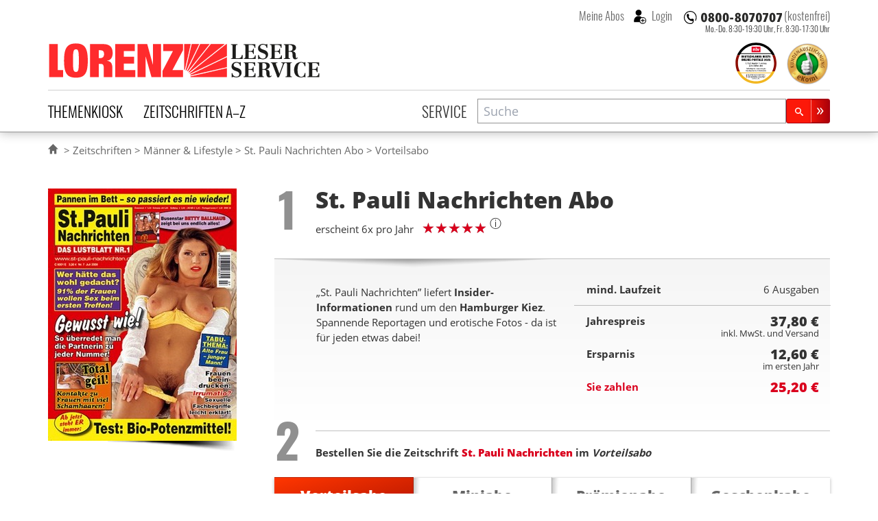

--- FILE ---
content_type: text/html; charset=UTF-8
request_url: https://www.lorenz-leserservice.de/vorteilsabo/st-pauli-nachrichten-abo
body_size: 15829
content:
<!doctype html>
<html class="no-js" lang="de" ng-app="myApp" ng-csp>
<head>
    <meta charset="utf-8">
    <meta http-equiv="x-ua-compatible" content="ie=edge">
    <title>St. Pauli Nachrichten Abo im Vorteilsabo beim Lorenz Leserservice bestellen</title>
    <meta name="viewport" content="width=device-width, initial-scale=1">

    <script nonce="t7zOMqPYb+X3421ZnjoeYA==" type="text/javascript">
// <![CDATA[

if (document.createElement && document.getElementsByTagName) {
	var img = document.createElement('img');
	img.onload = function() { document.getElementsByTagName('html')[0].className += ' has_images'; }
	img.src = '/img/irt.gif';
}
// ]]>
</script>

    <link rel="dns-prefetch" href="//stats.mein-leserservice.de">
    <meta name="language" content="de">

    <meta name="description" content="St. Pauli Nachrichten im Vorteilsabo &#10004; Zeitschrift St. Pauli Nachrichten mit 12,60 € Ersparnis abonnieren &#10004; günstig & sicher"/><meta name="keywords" content="St.Pauli nachrichten abo, Lorenz Leserservice"/>		<meta property="og:title" content="St. Pauli Nachrichten Abo - beim Lorenz Leserservice abonnieren" />
		<meta property="og:type" content="product" />
		<meta property="og:image" content="https://www.lorenz-leserservice.de/img/produktbilder/l/st-pauli-nachrichten-abo.jpg?1570614684" />
		<meta property="og:site_name" content="Lorenz Leserservice" />
		<meta property="og:description" content="St. Pauli Nachrichten im Vorteilsabo &#10004; Zeitschrift St. Pauli Nachrichten mit 12,60 € Ersparnis abonnieren &#10004; günstig & sicher" />
		<meta property="og:url" content="https://www.lorenz-leserservice.de/zeitschrift/st-pauli-nachrichten-abo" /><link href="https://www.lorenz-leserservice.de/zeitschrift/st-pauli-nachrichten-abo" rel="canonical"/>
    <meta name="msvalidate.01" content="C5FD91C130A4CC0D2E79CB1ECECE9646" />
    <meta name="format-detection" content="telephone=no">

    <link rel="apple-touch-icon" sizes="180x180" href="/apple-touch-icon.png?v=wAOrkmYX8Y">
    <link rel="icon" type="image/png" sizes="32x32" href="/favicon-32x32.png?v=wAOrkmYX8Y">
    <link rel="icon" type="image/png" sizes="194x194" href="/favicon-194x194.png?v=wAOrkmYX8Y">
    <link rel="icon" type="image/png" sizes="192x192" href="/android-chrome-192x192.png?v=wAOrkmYX8Y">
    <link rel="icon" type="image/png" sizes="16x16" href="/favicon-16x16.png?v=wAOrkmYX8Y">
    <link rel="manifest" href="/manifest.json?v=wAOrkmYX8Y">
    <link rel="mask-icon" href="/safari-pinned-tab.svg?v=294369393" color="#da001d">
    <link rel="shortcut icon" href="/favicon.ico?v=wAOrkmYX8Y">
    <meta name="apple-mobile-web-app-title" content="Lorenz Abos">
    <meta name="application-name" content="Lorenz Abos">
    <meta name="msapplication-TileColor" content="#da001d">
    <meta name="msapplication-TileImage" content="/mstile-144x144.png?v=wAOrkmYX8Y">
    <meta name="theme-color" content="#ffffff">
    <meta name="wot-verification" content="4d1aad4a615ad2c942aa" />

    <link rel="stylesheet" type="text/css" href="/css/style.css?1769709904" nonce="t7zOMqPYb+X3421ZnjoeYA=="/>

    
	<script type="text/javascript" src="/js/vendor.min.js?1644870286" nonce="t7zOMqPYb+X3421ZnjoeYA==" defer="defer"></script>
	<script type="text/javascript" src="/js/custom.min.js?1769709904" nonce="t7zOMqPYb+X3421ZnjoeYA==" defer="defer"></script>
    
    <script nonce="t7zOMqPYb+X3421ZnjoeYA==" type="text/javascript">
//<![CDATA[
        var myGlobals = myGlobals || {};
        myGlobals.webroot = "/";
        myGlobals.useGoogleAnalytics = "1";


    //load svg sprite
    +function (doc) {
        var scripts = doc.getElementsByTagName('script');
        var script = scripts[scripts.length - 1];
        var xhr = new XMLHttpRequest();
        xhr.onload = function () {
            var div = doc.createElement('div');
            div.innerHTML = this.responseText;
            div.className = 'svg-spriteloader';
            script.parentNode.insertBefore(div, script);
        }
        xhr.open('get', "/img/sprites.svg?1738661313", true);
        xhr.send();
    }(document);

//]]>
</script>
            <script nonce="t7zOMqPYb+X3421ZnjoeYA==" type="text/plain" data-type="text/javascript" data-name="googleanalytics"
                data-src="https://www.googletagmanager.com/gtag/js?id=UA-5411040-1"></script>
        <script type="text/plain" data-type="text/javascript" data-name="googleanalytics" nonce="t7zOMqPYb+X3421ZnjoeYA==">
            window.dataLayer = window.dataLayer || [];
            function gtag(){dataLayer.push(arguments);}
            gtag('js', new Date());

            gtag(
                'config',
                'UA-5411040-1',
                {
                    'anonymize_ip': true,
                    'currency': 'EUR',
                    'country': 'DE',
                    'custom_map': {
                        'dimension1': 'login_status'
                    }
                }
            );
    
        </script>
        <!-- Matomo -->
        <script nonce="t7zOMqPYb+X3421ZnjoeYA==">
            var _paq = window._paq = window._paq || [];
            /* tracker methods like "setCustomDimension" should be called before "trackPageView" */
            _paq.push(["disableCookies"]);
                        _paq.push(['addEcommerceItem',
    "206",
    "St. Pauli Nachrichten",
    "Männer & Lifestyle",
    parseFloat(37.80),
    1,
])
_paq.push(['trackEcommerceCartUpdate', parseFloat(37.80)])
            _paq.push(['trackPageView']);
            _paq.push(['enableLinkTracking']);
            (function() {
                var u="https://stats.mein-leserservice.de/";
                _paq.push(['setTrackerUrl', u+'matomo.php']);
                _paq.push(['setSiteId', '6']);
                var d=document, g=d.createElement('script'), s=d.getElementsByTagName('script')[0];
                g.async=true; g.src=u+'matomo.js'; s.parentNode.insertBefore(g,s);
            })();
        </script>
        <!-- End Matomo Code -->
        <!-- Matomo Tag Manager -->
        <script nonce="t7zOMqPYb+X3421ZnjoeYA==">
            var _mtm = window._mtm = window._mtm || [];
            _mtm.push({'mtm.startTime': (new Date().getTime()), 'event': 'mtm.Start'});
            var d=document, g=d.createElement('script'), s=d.getElementsByTagName('script')[0];
            g.async=true; g.src='https://stats.mein-leserservice.de/js/container_4VWB306A.js'; s.parentNode.insertBefore(g,s);
        </script>
        <!-- End Matomo Tag Manager -->
    </head>


<body class="c-orders a-add" id="a-add">
<script nonce="t7zOMqPYb+X3421ZnjoeYA==" type="text/ng-template" id="my-error-messages">
    <div ng-message="required">Bitte füllen Sie dieses Feld aus.</div>
    <div ng-message="minlength">Der Wert ist zu kurz.</div>
    <div ng-message="maxlength">Der Wert ist zu lang.</div>
</script>

    
<header class="header-container">
    <div class="page-header">
    
<div class="h1 lorenz-logo print:w-96">
    <a href="/" class="logo" title="Zur Startseite des Lorenz Leserservice Abo Shops"><svg viewBox="0 0 285 40"><use xlink:href="#icon-lorenz-leserservice" /></svg></a>    <span class="sr-only">Lorenz Leserservice</span>

    <noscript>
        <img src="/img/lorenz-leserservice%402x.png?1643096237" alt="Lorenz Leserservice" width="400"/>    </noscript>

    
</div>

    
    <div class="page-service">
        
<div class="service-hotline -inheader">
                        <a  class="phonenumber">
                <svg viewBox="0 0 400 52" role="img" aria-labelledby="svgphoneNumber">
                    <title id="svgphoneNumber">0800-8070707</title>
                    <use xlink:href="#icon-hotline" />
                </svg>
            </a>
            <span class="label">(kostenfrei)</span>
            
            <p class="officehours -inheader">
                            Mo.-Do. 8:30-19:30 Uhr, <br/>
                Fr. 8:30-17:30 Uhr
                    </p>
    </div>
        <div class="account-login">
                            <button class="navitem -nobtn" type="button" my-modal-login>
                    Meine Abos
                </button>
                                <button class="navitem -nobtn _loginicon" type="button" my-modal-login="dialog">
                    Login
                </button>
                    </div>
    </div>

    <ul class="header-badges">
        <li class="ntv-award">
            <a href="/service/auszeichnungen" title="Preisträger in der Kategorie „Portale Zeitschriften-Abos“ 2025" class="siegel"><img src="/img/banner/ntv-opp-tks-platz-1_angebot-leistung-zeitschriften-abo-lorenz-leserservice.de_2025.svg?1750081485" alt="Siegel für Auszeichnung als Preisträger in der Kategorie „Portale Zeitschriften-Abos“ 2025" width="60" height="60"/></a>        </li>
        <li class="ekomibadge">
            <a href="https://www.ekomi.de/bewertungen-lorenz-leserservice.html" target="_blank" rel="noopener" title="Ausgezeichnet durch das eKomi Siegel Gold!"><img src="/img/banner/zerti_gold_2x.png?1738661313" alt="Kundenauszeichnung - ekomi" width="70" height="70"/></a>        </li>
    </ul>


    <nav class="main-navbar">
        <section class="category-nav" uib-dropdown keyboard-nav>
            <button id="dCategoryNavTrigger" class="navitem" type="button" uib-dropdown-toggle data-toggle="dropdown"
                    aria-haspopup="true" aria-expanded="false">Themenkiosk
            </button>
                        <div uib-dropdown-menu class="dropdown-menu" aria-labelledby="dCategoryNavTrigger">
            <ul>
                                        <li>
                    <a href="/zeitschriften/themenkiosk/auto-motorsport" class="catauto catnavitem">Auto & Motorsport</a>                </li>
                                            <li>
                    <a href="/zeitschriften/themenkiosk/boulevard-unterhaltung" class="catboule catnavitem">Boulevard & Unterhaltung</a>                </li>
                                            <li>
                    <a href="/zeitschriften/themenkiosk/essen-trinken" class="catessen catnavitem">Essen & Trinken</a>                </li>
                                            <li>
                    <a href="/zeitschriften/themenkiosk/fernsehzeitungen-tv" class="cattv catnavitem">Fernsehzeitungen & TV</a>                </li>
                                            <li>
                    <a href="/zeitschriften/themenkiosk/frauen-mode" class="catfrauen catnavitem">Frauen & Mode</a>                </li>
                                            <li>
                    <a href="/zeitschriften/themenkiosk/kinder-jugend" class="catkinder catnavitem">Kinder & Jugend</a>                </li>
                                            <li>
                    <a href="/zeitschriften/themenkiosk/kultur-wissen" class="catkultur catnavitem">Kultur & Wissen</a>                </li>
                                            <li>
                    <a href="/zeitschriften/themenkiosk/maenner-lifestyle" class="catmaenner catnavitem">Männer & Lifestyle</a>                </li>
                                            <li>
                    <a href="/zeitschriften/themenkiosk/pc-multimedia" class="catcomp catnavitem">PC & Multimedia</a>                </li>
                                            <li>
                    <a href="/zeitschriften/themenkiosk/politik-wirtschaft" class="catpolitik catnavitem">Politik & Wirtschaft</a>                </li>
                                            <li>
                    <a href="/zeitschriften/themenkiosk/ratgeber-gesundheit" class="catratgeber catnavitem">Ratgeber & Gesundheit</a>                </li>
                                            <li>
                    <a href="/zeitschriften/themenkiosk/raetsel" class="catraetsel catnavitem">Rätsel</a>                </li>
                                            <li>
                    <a href="/zeitschriften/themenkiosk/reisen" class="catreisen catnavitem">Reisen</a>                </li>
                                            <li>
                    <a href="/zeitschriften/themenkiosk/romane" class="catromane catnavitem">Romane</a>                </li>
                                            <li>
                    <a href="/zeitschriften/themenkiosk/sport-freizeit" class="catsport catnavitem">Sport & Freizeit</a>                </li>
                                            <li>
                    <a href="/zeitschriften/themenkiosk/tiere" class="cattiere catnavitem">Tiere</a>                </li>
                                            <li>
                    <a href="/zeitschriften/themenkiosk/wohnen-garten" class="cathaus catnavitem">Wohnen & Garten</a>                </li>
                                            <li>
                    <a href="/zeitschriften/themenkiosk/fachzeitschriften" class="catfachzeitschrift catnavitem">Fachzeitschriften</a>                </li>
                                            <li>
                    <a href="/zeitschriften/themenkiosk/zeitungen" class="catzeitung catnavitem">Zeitungen</a>                </li>
                                            <li>
                    <a href="/zeitschriften/themenkiosk/epaper" class="catepaper catnavitem">Epaper</a>                </li>
                                    </ul>
    </div>
        </section>

        <section class="alphabet-nav" uib-dropdown keyboard-nav auto-close="outsideClick">
            <button id="dAlphabetNavTrigger" class="navitem" type="button" uib-dropdown-toggle data-toggle="dropdown"
                    aria-haspopup="true" aria-expanded="false">Zeitschriften A–Z
            </button>
                <div id="dAlphabetNav" class="dropdown-menu" uib-dropdown-menu aria-labelledby="dAlphabetNavTrigger" my-horizontalscroll>
        <div class="scroller">
            <ul>
                <li class="alltitles">
                    <a href="/zeitschriften/all">Alle Titel</a>                </li>
                                    <li data-letter="a"><a href="/zeitschriften/a">A</a></li>
                                    <li data-letter="b"><a href="/zeitschriften/b">B</a></li>
                                    <li data-letter="c"><a href="/zeitschriften/c">C</a></li>
                                    <li data-letter="d"><a href="/zeitschriften/d">D</a></li>
                                    <li data-letter="e"><a href="/zeitschriften/e">E</a></li>
                                    <li data-letter="f"><a href="/zeitschriften/f">F</a></li>
                                    <li data-letter="g"><a href="/zeitschriften/g">G</a></li>
                                    <li data-letter="h"><a href="/zeitschriften/h">H</a></li>
                                    <li data-letter="i"><a href="/zeitschriften/i">I</a></li>
                                    <li data-letter="j"><a href="/zeitschriften/j">J</a></li>
                                    <li data-letter="k"><a href="/zeitschriften/k">K</a></li>
                                    <li data-letter="l"><a href="/zeitschriften/l">L</a></li>
                                    <li data-letter="m"><a href="/zeitschriften/m">M</a></li>
                                    <li data-letter="n"><a href="/zeitschriften/n">N</a></li>
                                    <li data-letter="o"><a href="/zeitschriften/o">O</a></li>
                                    <li data-letter="p"><a href="/zeitschriften/p">P</a></li>
                                    <li data-letter="q"><a href="/zeitschriften/q">Q</a></li>
                                    <li data-letter="r"><a href="/zeitschriften/r">R</a></li>
                                    <li data-letter="s"><a href="/zeitschriften/s">S</a></li>
                                    <li data-letter="t"><a href="/zeitschriften/t">T</a></li>
                                    <li data-letter="u"><a href="/zeitschriften/u">U</a></li>
                                    <li data-letter="v"><a href="/zeitschriften/v">V</a></li>
                                    <li data-letter="w"><a href="/zeitschriften/w">W</a></li>
                                    <li data-letter="x"><a href="/zeitschriften/x">X</a></li>
                                    <li data-letter="y"><a href="/zeitschriften/y">Y</a></li>
                                    <li data-letter="z"><a href="/zeitschriften/z">Z</a></li>
                            </ul>
        </div>
        <my-scroll-buttons>
    </div>

        </section>

        <div class="service-nav">
                            <a href="/service/index" class="navitem">Service</a>                    </div>

        <section class="search-form">
            <header class="title sr-only">Suche</header>
            <script nonce="t7zOMqPYb+X3421ZnjoeYA==" type="text/ng-template" id="searchPopupTemplate">
    <div class="search-popup-wrapper"
         ng-style="{top: position().top+'px', left: position().left+'px'}"
         ng-show="isOpen() && !moveInProgress"
         aria-hidden="{{!isOpen()}}">
        <ul id="searchProductsList" class="search-popup-results" role="listbox" aria-label="Suchergebnisse">
            <li class="uib-typeahead-match" ng-repeat="match in matches track by $index" ng-class="{active: isActive($index) }"
                ng-mouseenter="selectActive($index)" ng-click="selectMatch($index)" role="option" id="{{::match.id}}">
                <div uib-typeahead-match index="$index" match="match" query="query" template-url="templateUrl"></div>
            </li>
        </ul>
    </div>
</script>

<script nonce="t7zOMqPYb+X3421ZnjoeYA==" type="text/ng-template" id="searchTemplate">
    <a class="resultitem" href="/zeitschrift/{{match.model.slug}}">
        <div class="zeitschrift-image -searchresult">
            <img class="resultimage" ng-src="{{match.model.product_image_src_s}}" alt="">
        </div>
        <div>
            <h3 class="title" ng-bind-html="match.model.name | uibTypeaheadHighlight:query"></h3>
            <div class="description" ng-bind-html="match.model.description | uibTypeaheadHighlight:query"></div>
        </div>
    </a>
</script>

<form name="search.form" action="/zeitschriften/suche" method="get" ng-controller="SearchController as search" on-toggle="search.toggled(open)">
    <div id="searchProductsWrap" class="search-input">
        <div class="inputwrap">
            <label id="searchProductsLabel" for="searchProducts" class="sr-only">Zeitschriftensuche</label>
            <input
                    id="searchProducts"
                    role="combobox"
                    aria-label="Zeitschriftensuche"
                    aria-controls="searchProductsList"
                    aria-labelledby="searchProductsLabel"
                    autocomplete="off"
                    class="searchtypeahead"
                    name="q"
                    placeholder="Suche"
                    type="text"
                    value=""
                    typeahead-template-url="searchTemplate"
                    typeahead-popup-template-url="searchPopupTemplate"
                    uib-typeahead="product as product.name for product in search.products | filter:{name:$viewValue}"
                    ng-model="search.selected"
                    typeahead-show-hint="false"
                    typeahead-min-length="2"
                    typeahead-on-select="search.onSelect($item)"
                    typeahead-no-results="search.noResults"
                    typeahead-focus-first="false"
                    typeahead-focus-on-select="true"
                    typeahead-append-to="document.getElementById('searchProductsWrap')"
            />
            <button aria-label="Suchen" class="btn btn-sm btn-primary -small searchsubmit" type="submit">
                <svg class="svg-icon lupeicon">
                    <use xlink:href="#icon-search"/>
                </svg>
            </button>
        </div>
        <p class="message" ng-show="search.noResults" ng-cloak>
            Bitte Enter Taste drücken um eine Volltextsuche zu starten.
        </p>
    </div>

</form>
        </section>
    </nav>
</div>
    </header>


<section class="page-container">
    

    <div class="page-banner">
            </div>


    <div class="page-breadcrumbs">
        <ul><li><a href="/"><svg aria-labelledby="svgIconHomeTitle" class="svg-icon -home" viewBox="0 0 17 17"><title id="svgIconHomeTitle">Home</title><use xlink:href="#icon-home" /></svg></a></li>
<li><a href="/zeitschriften/all">Zeitschriften</a></li>
<li><a href="/zeitschriften/themenkiosk/maenner-lifestyle">Männer &amp; Lifestyle</a></li>
<li><a href="/zeitschrift/st-pauli-nachrichten-abo">St. Pauli Nachrichten Abo</a></li>
<li>Vorteilsabo</li></ul>
<script type="application/ld+json" nonce="t7zOMqPYb+X3421ZnjoeYA==">{"@context":"https://schema.org","@type":"BreadcrumbList","itemListElement":[{"@type":"ListItem","position":1,"item":{"@id":"https://www.lorenz-leserservice.de/zeitschriften/all","name":"Zeitschriften"}},{"@type":"ListItem","position":2,"item":{"@id":"https://www.lorenz-leserservice.de/zeitschriften/themenkiosk/maenner-lifestyle","name":"M\u00e4nner &amp; Lifestyle"}},{"@type":"ListItem","position":3,"item":{"@id":"https://www.lorenz-leserservice.de/zeitschrift/st-pauli-nachrichten-abo","name":"St. Pauli Nachrichten Abo"}},{"@type":"ListItem","position":4,"item":{"@id":"https://www.lorenz-leserservice.de","name":"Vorteilsabo"}}]}</script>    </div>

    <div id="mainContent">
                        <noscript>
            <div class="basegrid-container">
                <div class="flash-messages">
                    <div class="alert alert-danger" role="alert">
                        <div><strong>Achtung: </strong> In Ihrem Browser ist Javascript ausgeschaltet oder durch eine
                            Browsererweiterung blockiert. <br>
                            Die Funktion dieses Shops ist ohne Javascript stark eingeschränkt.
                        </div>
                    </div>
                </div>
            </div>
        </noscript>
        <main>
            

<form action="/vorteilsabo/st-pauli-nachrichten-abo" name="checkout.form" class="vorteilsabo form-checkout" novalidate="novalidate" ng-controller="CheckoutController as checkout" ng-submit="checkout.submitOrder($event);" id="OrderAddForm" method="post" accept-charset="utf-8"><div class="_hidden"><input type="hidden" name="_method" value="POST"/><input type="hidden" name="data[_Token][key]" value="8f5d098ef4418e87f5faf41b35a91a5fa4a8ec926a1f54ddb7f7ae39bc26c90609f9a83e9b82b4794669ec4c355e25a2d6fecab4ea0b9ace5a4cdeb67d97f37d" id="Token838007954" autocomplete="off"/></div><input type="hidden" name="data[Order][shop_ordertype]" value="vorteilsabo" id="OrderShopOrdertype"/><input type="hidden" name="data[Order][transaction_id]" value="d57ef67a-e973-4d5c-aa4c-1a370825c740" id="OrderTransactionId"/><input type="hidden" name="data[Order][refcode]" value="web" id="OrderRefcode"/><input type="hidden" name="data[Order][product_bonus_class]" value="F" id="OrderProductBonusClass"/><input type="hidden" name="data[Order][product_id]" value="206" ng-init="order.product_id=&#039;206&#039;" id="OrderProductId"/><input type="hidden" name="data[Order][reorder_from_transaction_id]" id="OrderReorderFromTransactionId"/>

<div class="basegrid-container -asym">
    <div class="zeitschriftdetails-container">
        
<div class="zeitschriftimages-widget" my-images-widget>
        <div class="zeitschrift-image -large">
        <img src="/img/produktbilder/m/st-pauli-nachrichten-abo.jpg?1570614684" alt="Zeitschrift St. Pauli Nachrichten Abo" my-images-main="" width="275" height="368" ng-src="{{availimages[image.currentMainImgIndex].srcmd}}" ng-srcset="{{availimages[image.currentMainImgIndex].srcmd}} 275w, {{availimages[image.currentMainImgIndex].srclg}} 550w" srcset="/img/produktbilder/s/st-pauli-nachrichten-abo.jpg?1570614684 97w, /img/produktbilder/m/st-pauli-nachrichten-abo.jpg?1570614684 275w, /img/produktbilder/l/st-pauli-nachrichten-abo.jpg?1570614684 550w" sizes="(min-width: 980px) 275px, (min-width: 740px) 200px, calc(45.95vw - 15px)" loading="lazy"/>    </div>
    </div>


<div class="zeitschrift-basicinfo">

    <div class="order-step">
            <span class="step">
                <span class="sr-only">Step</span> 1
            </span>
    </div>
    <div class="header">
        <h1 class="title">
            St. Pauli Nachrichten <span>Abo</span>
        </h1>
        <p class="caption">
            erscheint 6x pro Jahr        </p>
                    <div class="ratingtitle">
                
<div class="aggregate-rating ">
    <p>
    <div>
        
<span class="rating-stars stars-5" data-rating-fraction="0">
    <span>
        <b>
            5             von 5
        </b>
    </span>
</span>
        <figure class="tooltip inline-block leading-none relative">
            <sup class="cursor-help text-lg">ⓘ</sup>
            <figcaption
                class="tooltiptext text-xs bg-white p-2 drop-shadow-md border border-gray-light rounded">
                Bewertungen
                stammen ausschliesslich von Kunden die das Produkt nach dem Kauf via Ekomi oder in ihrem Lorenz
                Kundenkonto
                bewertet haben
            </figcaption>
        </figure>
    </div>
    
    </p>
</div>
            </div>
            </div>
    </div>

<div id="zeitschrift-infoblock" class="zeitschrift-infoblock">
    <div class="row">
        <div class="zeitschrift-info col-md-6">
            
                            <div class="zeitschrift-description -order">
                    <p>&#8222;St. Pauli Nachrichten&#8221; liefert <strong>Insider-Informationen</strong> rund um den <strong>Hamburger Kiez</strong>. Spannende Reportagen und erotische Fotos - da ist für jeden etwas dabei!</p>
                </div>
                    </div>

                    <div class="col-md-6">
                <div class="order-summary -top ng-cloak" ng-cloak>
    <div class="summary-conditions">
        <div class="laufzeit row">
            <div class="summary-label col-xs-6">mind. Laufzeit</div>
            <div class="col-xs-6 text-right">
                <span class="summary-period">{{checkout.summary.periodName}}</span>
            </div>
        </div>
        <div class="baseprice row">
            <div class="summary-label  col-xs-6">
                {{checkout.summary.priceLabel}}</div>
            <div class="col-xs-6 text-right">

                    <span class="currency ">{{checkout.summary.price || '~' | currency}}</span>
                    <br>
                    <small class="requirements">inkl. MwSt. und Versand</small>

            </div>
        </div>
        <div class="savings row">
            <div class="summary-label col-xs-6">Ersparnis</div>
            <div class="col-xs-6 text-right">

                    <span class="currency">{{checkout.summary.savings || '~' | currency}}</span>
                    <br>
                    <small class="period">{{checkout.summary.savingsterms || '~'}}</small>

            </div>
        </div>
        <div class="voucher-savings row" ng-show="voucher.amount > 0">
            <div class="summary-label col-xs-6">Gutschein</div>
            <div class="col-xs-6 text-right">

                    <span class="currency voucher-amount">{{voucher.amount | currency}}</span>
                    <br>
                    <span class="voucher-code">{{voucher.code}}</span>

            </div>
        </div>
        <div class="summary-topay row">
            <div class="summary-label col-xs-6">Sie zahlen</div>
            <div class="col-xs-6 text-right">

                    <span class="currency">{{calcPreis() | currency}}</span>

            </div>
        </div>
    </div>
</div>
            </div>
            </div>
</div>

        
<div class="ordertypepicker-container">
            <div class="order-step -block">

            <p class="step "><span class="sr-only">Step</span> 2</p>
            <h2 class="title description">
                                    Bestellen Sie die Zeitschrift                    <a href="/zeitschrift/st-pauli-nachrichten-abo">
                        <strong>St. Pauli Nachrichten</strong>
                    </a>
                    im <em>Vorteilsabo </em>
                            </h2>
        </div>
    
    <div class="order-buttons ">
                    <a href="/vorteilsabo/st-pauli-nachrichten-abo#zeitschrift-infoblock" class="order-button -vorteilsabo -tab -selected -allowed" title=""><div class="h3 title">Vorteilsabo</div> </a>            <a href="/miniabo/st-pauli-nachrichten-abo#zeitschrift-infoblock" class="order-button -miniabo -tab -allowed" title=""><div class="h3 title">Miniabo</div> </a>            <a href="/praemienabo/st-pauli-nachrichten-abo#zeitschrift-infoblock" class="order-button -praemienabo -tab -allowed" title=""><div class="h3 title">Prämienabo</div> </a>            <a href="/geschenkabo/st-pauli-nachrichten-abo#zeitschrift-infoblock" class="order-button -geschenkabo -tab -allowed" title=""><div class="h3 title">Geschenkabo</div> </a>    </div>
</div>

        
        <div class="aboperiods-selector -vorteilsabo">
            <script nonce="t7zOMqPYb+X3421ZnjoeYA==">
    var summaryData = {"paymentTypes":{"BANKEINZUG_QUARTER":{"name":"viertelj\u00e4hrliche SEPA-Lastschrift","value":"BANKEINZUG_QUARTER","data-order-periods":"3,12,18,24"},"BANKEINZUG_HALF":{"name":"halbj\u00e4hrliche SEPA-Lastschrift","value":"BANKEINZUG_HALF","data-order-periods":"6,12,18,24"},"BANKEINZUG_YEAR":{"name":"j\u00e4hrliche SEPA-Lastschrift","value":"BANKEINZUG_YEAR","data-order-periods":"12,24"},"RECHNUNG_QUARTER":{"name":"viertelj\u00e4hrliche Rechnung","value":"RECHNUNG_QUARTER","data-order-periods":"3"},"RECHNUNG_HALF":{"name":"halbj\u00e4hrliche Rechnung","value":"RECHNUNG_HALF","data-order-periods":"6"},"RECHNUNG_YEAR":{"name":"j\u00e4hrliche Rechnung","value":"RECHNUNG_YEAR","data-order-periods":"12,18,24"}},"12":{"periodName":"6 Ausgaben","priceLabel":"Jahrespreis","price":37.8,"savings":"12.60","savingsterms":"im ersten Jahr","terms":"<ul>\n<li>Der Mindestbezug beinhaltet zun\u00e4chst 6 Ausgaben<\/li>\n<li><strong>Sie zahlen f\u00fcr das erste Jahr nur {{calcPreis() | currency}} und sparen damit {{calcErsparnis() | currency}}<\/strong><\/li>\n<li>Danach lesen Sie zum regul\u00e4ren Preis.<\/li>\n<li>Sie k\u00f6nnen Ihr Abo jederzeit mit einer Frist von 30 Tagen in Textform (per Post oder auf elektronischem Weg) k\u00fcndigen.<\/li>\n<\/ul>\n","topay":"25.20","provider":"PVZ","magazineIssues":[{"heftnr":"-","label":"Schnellstm\u00f6gliche Lieferung"},{"heftnr":"2026-02","label":"23.02.26 (Ausgabe 2026-02)"},{"heftnr":"2026-03","label":"27.04.26 (Ausgabe 2026-03)"},{"heftnr":"2026-04","label":"29.06.26 (Ausgabe 2026-04)"}],"followUpIssue":""},"24":{"periodName":"12 Ausgaben","priceLabel":"2 Jahrespreis","price":75.6,"savings":"26.40","savingsterms":"in den ersten 2 Jahren","terms":"<ul>\n<li>Der Mindestbezug beinhaltet zun\u00e4chst 12 Ausgaben<\/li>\n<li><strong>Sie zahlen f\u00fcr die ersten beiden Jahre nur {{calcPreis() | currency}} und sparen damit {{calcErsparnis() | currency}}<\/strong><\/li>\n<li>Danach lesen Sie zum regul\u00e4ren Preis.<\/li>\n<li>Sie k\u00f6nnen Ihr Abo jederzeit mit einer Frist von 30 Tagen in Textform (per Post oder auf elektronischem Weg) k\u00fcndigen.<\/li>\n<\/ul>\n","topay":"49.20","provider":"PVZ","magazineIssues":[{"heftnr":"-","label":"Schnellstm\u00f6gliche Lieferung"},{"heftnr":"2026-02","label":"23.02.26 (Ausgabe 2026-02)"},{"heftnr":"2026-03","label":"27.04.26 (Ausgabe 2026-03)"},{"heftnr":"2026-04","label":"29.06.26 (Ausgabe 2026-04)"}],"followUpIssue":""}};
</script>

<fieldset id="zeitschrift_abo_laufzeit" class="form-horizontal">
    <legend class="sr-only">Abolaufzeit</legend>
    <div class="form-inline -aboperiod"><label for="OrderSubscriptionMonths" class="control-label">Wählen Sie Ihre Abolaufzeit</label><div class="input select"><select name="data[Order][subscription_months]" class="form-control" ng-model="checkout.order.subscription_months" id="OrderSubscriptionMonths">
<option value="12">12 Monate</option>
<option value="24">24 Monate</option>
</select></div></div></fieldset>

    <div class="aboperiod -12" data-period="12" ng-show="checkout.order.subscription_months==12" ng-cloak>
        <h3 class="sr-only">12 Monate Laufzeit</h3>
        <div class="aboperiod-terms">
            <div class="abo-vertragstext">
                <ul>
<li>Der Mindestbezug beinhaltet zunächst 6 Ausgaben</li>
<li><strong>Sie zahlen für das erste Jahr nur {{calcPreis() | currency}} und sparen damit {{calcErsparnis() | currency}}</strong></li>
<li>Danach lesen Sie zum regulären Preis.</li>
<li>Sie können Ihr Abo jederzeit mit einer Frist von 30 Tagen in Textform (per Post oder auf elektronischem Weg) kündigen.</li>
</ul>
            </div>
        </div>
        <p class="aboperiod-savings">
            <strong>
				<span class="amount">
                        {{calcErsparnis() | currency:''}}
				</span>
                <span class="amountlabel">€ Ersparnis</span>
            </strong>
        </p>
    </div>
    <div class="aboperiod -24" data-period="24" ng-show="checkout.order.subscription_months==24" ng-cloak>
        <h3 class="sr-only">24 Monate Laufzeit</h3>
        <div class="aboperiod-terms">
            <div class="abo-vertragstext">
                <ul>
<li>Der Mindestbezug beinhaltet zunächst 12 Ausgaben</li>
<li><strong>Sie zahlen für die ersten beiden Jahre nur {{calcPreis() | currency}} und sparen damit {{calcErsparnis() | currency}}</strong></li>
<li>Danach lesen Sie zum regulären Preis.</li>
<li>Sie können Ihr Abo jederzeit mit einer Frist von 30 Tagen in Textform (per Post oder auf elektronischem Weg) kündigen.</li>
</ul>
            </div>
        </div>
        <p class="aboperiod-savings">
            <strong>
				<span class="amount">
                        {{calcErsparnis() | currency:''}}
				</span>
                <span class="amountlabel">€ Ersparnis</span>
            </strong>
        </p>
    </div>

        </div>
    </div>

</div>

<div class="basegrid-container -asym">

    <div class="orderformgrid-container">
        
            </div>

    <div class="orderformgrid-container">
        <a name="form-top"></a>
        <div class="order-step -block -step3">
            <span class="step -active">
                <span class="sr-only">Step</span> 3
            </span>
            <div class="description">
                <h2 class="title">Bestellformular ausfüllen</h2>
                                    <div class="user-login -orderstep">
                        <button my-modal-login="fastlogin-reduced" aria-haspopup="dialog" class="_fancybutton -gray _loginicon"
                                type="button">
                            Sie haben ein Konto?
                        </button>
                    </div>
                            </div>
        </div>
        <p class="form-instruction -orderform">
            Alle mit * gekennzeichneten Felder müssen für eine korrekte Bearbeitung
            ausgefüllt werden.
        </p>
    </div>
</div>
<div class="formblock-background">
    <div class="basegrid-container -asym">
        <div class="orderformgrid-container">
            <fieldset class="form-group checkout-form-group">
                <legend>
                    <span>
                                                    Rechnungsadresse
                                            </span>
                </legend>
                <div id="billingAdress">
    <div class="address"><div class="address-form" ng-show="!checkout.BillingAddress.id"><div class="row"><div class="form-group col-sm-3" bs-has-error=""><label for="BillingAddressSalutation" class="control-label">Anrede</label><div class="input select"><select name="data[BillingAddress][salutation]" class="form-control" autocomplete="honorific-prefix" ng-model="checkout.BillingAddress.salutation" id="BillingAddressSalutation">
<option value="">keine Anrede</option>
<option value="Herr">Herr</option>
<option value="Frau">Frau</option>
</select></div></div><div class="form-group col-sm-4 required" bs-has-error=""><label for="BillingAddressFirstname" class="control-label">Vorname*</label><div class="input text required"><input name="data[BillingAddress][firstname]" class="form-control" ng-required="!checkout.BillingAddress.id" required="required" autocomplete="given-name" ng-model="checkout.BillingAddress.firstname" maxlength="50" type="text" id="BillingAddressFirstname"/></div>
            <div ng-cloak class="help-block error-message"
                     ng-messages="checkout.form['data[BillingAddress][firstname]'].$error"
                     role="alert"
                     ng-if="checkout.form.$submitted || checkout.form['data[BillingAddress][firstname]'].$touched"
            >
              
              <div ng-messages-include="my-error-messages"></div>
            </div></div><div class="form-group col-sm-5 required" bs-has-error=""><label for="BillingAddressLastname" class="control-label">Nachname*</label><div class="input text required"><input name="data[BillingAddress][lastname]" class="form-control" ng-required="!checkout.BillingAddress.id" required="required" autocomplete="family-name" ng-model="checkout.BillingAddress.lastname" maxlength="50" type="text" id="BillingAddressLastname"/></div>
            <div ng-cloak class="help-block error-message"
                     ng-messages="checkout.form['data[BillingAddress][lastname]'].$error"
                     role="alert"
                     ng-if="checkout.form.$submitted || checkout.form['data[BillingAddress][lastname]'].$touched"
            >
              
              <div ng-messages-include="my-error-messages"></div>
            </div></div></div><div class="row"><div class="form-group col-sm-12" bs-has-error=""><label for="BillingAddressCompany" class="control-label">Firma</label><div class="input text"><input name="data[BillingAddress][company]" class="form-control" placeholder="optional" maxlength="30" autocomplete="organization" ng-model="checkout.BillingAddress.company" type="text" id="BillingAddressCompany"/></div></div><div class="form-group col-sm-12 required" bs-has-error=""><label for="BillingAddressStreet" class="control-label">Straße, Nr.*</label><div class="input text required"><input name="data[BillingAddress][street]" class="form-control" ng-required="!checkout.BillingAddress.id" required="required" autocomplete="address-line1" ng-model="checkout.BillingAddress.street" ng-pattern="/^.+?\d+.*$/i" maxlength="30" type="text" id="BillingAddressStreet"/></div>
            <div ng-cloak class="help-block error-message"
                     ng-messages="checkout.form['data[BillingAddress][street]'].$error"
                     role="alert"
                     ng-if="checkout.form.$submitted || checkout.form['data[BillingAddress][street]'].$touched"
            >
              <div ng-message='pattern'>Hausnummer?</div>
              <div ng-messages-include="my-error-messages"></div>
            </div></div></div><div class="row"><div class="form-group col-sm-3 required" bs-has-error=""><label for="BillingAddressPostcode" class="control-label">PLZ*</label><div class="input text required"><input name="data[BillingAddress][postcode]" class="form-control" ng-required="!checkout.BillingAddress.id" required="required" autocomplete="postal-code" ng-model="checkout.BillingAddress.postcode" ng-pattern="/^[\d]{5}$/" minlength="5" maxlength="5" type="text" id="BillingAddressPostcode"/></div>
            <div ng-cloak class="help-block error-message"
                     ng-messages="checkout.form['data[BillingAddress][postcode]'].$error"
                     role="alert"
                     ng-if="checkout.form.$submitted || checkout.form['data[BillingAddress][postcode]'].$touched"
            >
              <div ng-message='pattern'>5 stellige Deutsche PLZ.</div>
              <div ng-messages-include="my-error-messages"></div>
            </div></div><div class="form-group col-sm-9 required" bs-has-error=""><label for="BillingAddressCity" class="control-label">Ort*</label><div class="input text required"><input name="data[BillingAddress][city]" class="form-control" ng-required="!checkout.BillingAddress.id" required="required" autocomplete="address-level2" ng-model="checkout.BillingAddress.city" maxlength="255" type="text" id="BillingAddressCity"/></div>
            <div ng-cloak class="help-block error-message"
                     ng-messages="checkout.form['data[BillingAddress][city]'].$error"
                     role="alert"
                     ng-if="checkout.form.$submitted || checkout.form['data[BillingAddress][city]'].$touched"
            >
              
              <div ng-messages-include="my-error-messages"></div>
            </div></div><input type="hidden" name="data[BillingAddress][is_user_visible]" value="1" id="BillingAddressIsUserVisible"/></div></div></div>
            </fieldset>

            <fieldset class="form-group checkout-form-group">
                                    <legend class="sr-only"><span>Account</span></legend>
                    <div class="row">
                        <div class="form-group col-sm-12 required" bs-has-error=""><label for="AppUserEmail" class="control-label">E-Mail-Adresse*</label><div class="input email required"><input name="data[AppUser][email]" class="form-control" autocomplete="email" ng-model="checkout.app_user.email" my-external-email="" required="required" ng-required="!checkout.order.briefbestellung" maxlength="255" type="email" id="AppUserEmail"/></div>
            <div ng-cloak class="help-block error-message"
                     ng-messages="checkout.form['data[AppUser][email]'].$error"
                     role="alert"
                     ng-if="checkout.form.$submitted || checkout.form['data[AppUser][email]'].$touched"
            >
              <div ng-message='email'>Bitte prüfen Sie Ihre Email.</div>
              <div ng-messages-include="my-error-messages"></div>
            </div></div>                                                <div class="form-group col-sm-12" bs-has-error=""><label for="AppUserPhone" class="control-label">Telefon</label><div class="input tel"><input name="data[AppUser][phone]" class="form-control" autocomplete="tel" placeholder="optional" maxlength="255" type="tel" id="AppUserPhone"/></div></div>                    </div>
                            </fieldset>
        </div>
    </div>
</div>

    <div class="formblock-background">
        <div class="basegrid-container -asym">
            <div class="orderformgrid-container">
                <fieldset id="delivery-address"
                          class="form-group checkout-form-group">
                    <legend><span>
                            Lieferadresse der Zeitschrift
                    </span></legend>

                                            <div class="row">
                            <div class="form-group col-sm-12" bs-has-error="" id="deliveryAdressOption"><div class="input radio"><label class="" for="OrderDaSameAsBa1" class="control-label"><input type="radio" name="data[Order][da_same_as_ba]" id="OrderDaSameAsBa1" value="1" checked="checked" ng-model="checkout.order.da_same_as_ba" /> An Rechnungsadresse</label><label class="" for="OrderDaSameAsBa0" class="control-label"><input type="radio" name="data[Order][da_same_as_ba]" id="OrderDaSameAsBa0" value="0" ng-model="checkout.order.da_same_as_ba" /> Abweichende Anschrift:</label></div></div>                        </div>
                        
<div id="deliveryAdress" ng-show="checkout.order.da_same_as_ba == false" class="required">
    <div class="address"><div class="address-form" ng-show="!checkout.DeliveryAddress.id"><div class="row"><div class="form-group col-sm-3" bs-has-error=""><label for="DeliveryAddressSalutation" class="control-label">Anrede</label><div class="input select"><select name="data[DeliveryAddress][salutation]" class="form-control" autocomplete="honorific-prefix" ng-model="checkout.DeliveryAddress.salutation" id="DeliveryAddressSalutation">
<option value="">keine Anrede</option>
<option value="Herr">Herr</option>
<option value="Frau">Frau</option>
</select></div></div><div class="form-group col-sm-4" bs-has-error=""><label for="DeliveryAddressFirstname" class="control-label">Vorname<span class="conditionally-required" title="Pflichtfeld bei Abweichende Lieferanschrift">*</span></label><div class="input text required"><input name="data[DeliveryAddress][firstname]" class="form-control" ng-required="checkout.order.da_same_as_ba==&quot;0&quot; &amp;&amp; !checkout.DeliveryAddress.id" autocomplete="given-name" ng-model="checkout.DeliveryAddress.firstname" maxlength="50" type="text" id="DeliveryAddressFirstname"/></div>
            <div ng-cloak class="help-block error-message"
                     ng-messages="checkout.form['data[DeliveryAddress][firstname]'].$error"
                     role="alert"
                     ng-if="checkout.form.$submitted || checkout.form['data[DeliveryAddress][firstname]'].$touched"
            >
              
              <div ng-messages-include="my-error-messages"></div>
            </div></div><div class="form-group col-sm-5" bs-has-error=""><label for="DeliveryAddressLastname" class="control-label">Nachname<span class="conditionally-required" title="Pflichtfeld bei Abweichende Lieferanschrift">*</span></label><div class="input text required"><input name="data[DeliveryAddress][lastname]" class="form-control" ng-required="checkout.order.da_same_as_ba==&quot;0&quot; &amp;&amp; !checkout.DeliveryAddress.id" autocomplete="family-name" ng-model="checkout.DeliveryAddress.lastname" maxlength="50" type="text" id="DeliveryAddressLastname"/></div>
            <div ng-cloak class="help-block error-message"
                     ng-messages="checkout.form['data[DeliveryAddress][lastname]'].$error"
                     role="alert"
                     ng-if="checkout.form.$submitted || checkout.form['data[DeliveryAddress][lastname]'].$touched"
            >
              
              <div ng-messages-include="my-error-messages"></div>
            </div></div></div><div class="row"><div class="form-group col-sm-12" bs-has-error=""><label for="DeliveryAddressCompany" class="control-label">Firma</label><div class="input text"><input name="data[DeliveryAddress][company]" class="form-control" placeholder="optional" maxlength="30" autocomplete="organization" ng-model="checkout.DeliveryAddress.company" type="text" id="DeliveryAddressCompany"/></div></div><div class="form-group col-sm-12" bs-has-error=""><label for="DeliveryAddressStreet" class="control-label">Straße, Nr.<span class="conditionally-required" title="Pflichtfeld bei Abweichende Lieferanschrift">*</span></label><div class="input text required"><input name="data[DeliveryAddress][street]" class="form-control" ng-required="checkout.order.da_same_as_ba==&quot;0&quot; &amp;&amp; !checkout.DeliveryAddress.id" autocomplete="address-line1" ng-model="checkout.DeliveryAddress.street" ng-pattern="/^.+?\d+.*$/i" maxlength="30" type="text" id="DeliveryAddressStreet"/></div>
            <div ng-cloak class="help-block error-message"
                     ng-messages="checkout.form['data[DeliveryAddress][street]'].$error"
                     role="alert"
                     ng-if="checkout.form.$submitted || checkout.form['data[DeliveryAddress][street]'].$touched"
            >
              <div ng-message='pattern'>Hausnummer?</div>
              <div ng-messages-include="my-error-messages"></div>
            </div></div></div><div class="row"><div class="form-group col-sm-3" bs-has-error=""><label for="DeliveryAddressPostcode" class="control-label">PLZ<span class="conditionally-required" title="Pflichtfeld bei Abweichende Lieferanschrift">*</span></label><div class="input text required"><input name="data[DeliveryAddress][postcode]" class="form-control" ng-required="checkout.order.da_same_as_ba==&quot;0&quot; &amp;&amp; !checkout.DeliveryAddress.id" autocomplete="postal-code" ng-model="checkout.DeliveryAddress.postcode" ng-pattern="/^[\d]{5}$/" minlength="5" maxlength="5" type="text" id="DeliveryAddressPostcode"/></div>
            <div ng-cloak class="help-block error-message"
                     ng-messages="checkout.form['data[DeliveryAddress][postcode]'].$error"
                     role="alert"
                     ng-if="checkout.form.$submitted || checkout.form['data[DeliveryAddress][postcode]'].$touched"
            >
              <div ng-message='pattern'>5 stellige Deutsche PLZ.</div>
              <div ng-messages-include="my-error-messages"></div>
            </div></div><div class="form-group col-sm-9" bs-has-error=""><label for="DeliveryAddressCity" class="control-label">Ort<span class="conditionally-required" title="Pflichtfeld bei Abweichende Lieferanschrift">*</span></label><div class="input text required"><input name="data[DeliveryAddress][city]" class="form-control" ng-required="checkout.order.da_same_as_ba==&quot;0&quot; &amp;&amp; !checkout.DeliveryAddress.id" autocomplete="address-level2" ng-model="checkout.DeliveryAddress.city" maxlength="255" type="text" id="DeliveryAddressCity"/></div>
            <div ng-cloak class="help-block error-message"
                     ng-messages="checkout.form['data[DeliveryAddress][city]'].$error"
                     role="alert"
                     ng-if="checkout.form.$submitted || checkout.form['data[DeliveryAddress][city]'].$touched"
            >
              
              <div ng-messages-include="my-error-messages"></div>
            </div></div><input type="hidden" name="data[DeliveryAddress][is_user_visible]" value="1" id="DeliveryAddressIsUserVisible"/></div></div></div>
                                    </fieldset>
            </div>
        </div>
    </div>

<div class="formblock-background">
    <div class="basegrid-container -asym">
        <div class="orderformgrid-container">


            
<fieldset class="form-group checkout-form-group">
    <legend><span>Zahlungsweise</span></legend>
    <div class="row">
        <div class="OrderPaymentType col-sm-8 form-group" bs-has-error=""><label for="OrderPaymentType" class="sr-only">Zahlungsweise</label><div class="input select"><select name="data[Order][payment_type]" class="form-control" required="required" ng-required="1" ng-model="checkout.order.payment_type" id="OrderPaymentType">
<option value="">Bitte wählen Sie eine Zahlungsweise</option>
<option value="BANKEINZUG_QUARTER" data-order-periods="3,12,18,24">vierteljährliche SEPA-Lastschrift</option>
<option value="BANKEINZUG_HALF" data-order-periods="6,12,18,24">halbjährliche SEPA-Lastschrift</option>
<option value="BANKEINZUG_YEAR" data-order-periods="12,24">jährliche SEPA-Lastschrift</option>
<option value="RECHNUNG_QUARTER" data-order-periods="3">vierteljährliche Rechnung</option>
<option value="RECHNUNG_HALF" data-order-periods="6">halbjährliche Rechnung</option>
<option value="RECHNUNG_YEAR" data-order-periods="12,18,24">jährliche Rechnung</option>
</select></div>
            <div ng-cloak class="help-block error-message"
                     ng-messages="checkout.form['data[Order][payment_type]'].$error"
                     role="alert"
                     ng-if="checkout.form.$submitted || checkout.form['data[Order][payment_type]'].$touched"
            >
              <div ng-message='required'>Bitte wählen Sie eine Zahlungsweise</div>
              <div ng-messages-include="my-error-messages"></div>
            </div></div>    </div>

    <div id="bankeinzug" class="conditionally-required bankaccount row" ng-show="checkout.isBankeinzug()" ng-cloak>
        

<div class="bankaccount-form form-group" ng-show="!checkout.Bankaccount.id">
        <div class="form-group col-sm-12 required" bs-has-error=""><label for="BankaccountIban" class="control-label">IBAN*</label><div class="row"><div class="col-md-10"><div class="input text required"><input name="data[Bankaccount][iban]" class="form-control" aria-required="true" autocomplete="off" ng-required="checkout.isIBANrequired(&#039;Bankaccount&#039;)" ng-model="checkout.Bankaccount.iban" ng-iban="" type="text" id="BankaccountIban" required="required"/></div></div><div class="col-md-2"><a href="/pages/sepa-lastschrift-iban" class="btn btn-default" my-pop-up="" ng-click="vm.open()">SEPA-Info</a></div></div>
            <div ng-cloak class="help-block error-message"
                     ng-messages="checkout.form['data[Bankaccount][iban]'].$error"
                     role="alert"
                     ng-if="checkout.form.$submitted || checkout.form['data[Bankaccount][iban]'].$touched"
            >
              <div ng-message='ngIban'>Diese IBAN ist ungültig</div>
              <div ng-messages-include="my-error-messages"></div>
            </div></div>        <div ng-show="checkout.isBICrequired('Bankaccount.iban')">
        <div class="form-group col-sm-12" bs-has-error=""><label for="BankaccountBic" class="control-label">BIC</label><div class="input text required"><input name="data[Bankaccount][bic]" class="form-control" aria-required="true" autocomplete="off" minlength="8" maxlength="11" ng-required="checkout.isBICrequired(&#039;Bankaccount.iban&#039;)" ng-model="checkout.Bankaccount.bic" type="text" id="BankaccountBic"/><div class="help-block">bei IBAN außerhalb Deutschlands</div></div></div>    </div>
    </div>
    </div>

</fieldset>

            

            
<fieldset class="form-group checkout-form-group">
    <legend><span>Liefertermin</span></legend>
    
            <div class="row required">
            <div class="OrderPaymentType col-sm-8 form-group" bs-has-error=""><label for="OrderDeliveryStartIssue" class="control-label">Wunschliefertermin*</label><div class="input select"><select name="data[Order][delivery_start_issue]" class="form-control" ng-required="1" ng-disabled="issueDisabled" ng-model="checkout.order.delivery_start_issue" ng-options="issue as issue.label for issue in checkout.summary.magazineIssues track by issue.heftnr" id="OrderDeliveryStartIssue">
<option value="">Bitte wählen Sie Ihren Wunschliefertermin</option>
<optgroup label="PVZ">
<option value="-">Schnellstmögliche Lieferung</option>
<option value="2026-02">23.02.26 (Ausgabe 2026-02)</option>
<option value="2026-03">27.04.26 (Ausgabe 2026-03)</option>
<option value="2026-04">29.06.26 (Ausgabe 2026-04)</option>
</optgroup>
</select></div><p class="small help-block _textcolor">Der endgültige Lieferbeginn wird Ihnen schriftlich mitgeteilt.</p>
            <div ng-cloak class="help-block error-message"
                     ng-messages="checkout.form['data[Order][delivery_start_issue]'].$error"
                     role="alert"
                     ng-if="checkout.form.$submitted || checkout.form['data[Order][delivery_start_issue]'].$touched"
            >
              
              <div ng-messages-include="my-error-messages"></div>
            </div></div>        </div>
    </fieldset>
        </div>
    </div>
</div>
<div class="basegrid-container -asym">
    <div class="orderformgrid-container">
        
                    <fieldset id="giftcard-check" class="form-group"
                      ng-show="checkout.order.subscription_months==12" ng-cloak>
                <legend><span>Gratis Geschenkkarte</span></legend>
                <div class="form-group">
                    <div class="checkbox-inline required"><div class="input checkbox required"><div class="checkbox"><input type="hidden" name="data[Order][giftcard]" id="OrderGiftcard_" value="0"/><label for="OrderGiftcard" class="control-label"><input type="checkbox" name="data[Order][giftcard]" class="checkbox" value="1" id="OrderGiftcard"/> Ich möchte mit dem Abo jemandem eine Freude machen, bitte senden Sie mir kostenlos eine Geschenkkarte an meine Rechnungsadresse.</label></div></div></div>                </div>
            </fieldset>
        
            </div>
</div>

<div class="basegrid-container -asym">
    <div class="orderformgrid-container">
        <h2 class="order-summary-title">Ihre Bestellung im Überblick</h2>
        <p class="text-muted small">Bitte prüfen Sie Ihre Angaben und schließen Sie die Bestellung mit „Kaufen“ ab.</p>
    </div>
</div>

<div class="order-summary -bottom ng-cloak container" ng-cloak>
    <div class="basegrid-container -asym">
        <div class="summary-col1">
            <div class="zeitschrift-image -summary">
              <img src="/img/produktbilder/m/st-pauli-nachrichten-abo.jpg?1570614684" alt="Zeitschrift St. Pauli Nachrichten Abo" srcset="/img/produktbilder/s/st-pauli-nachrichten-abo.jpg?1570614684 97w, /img/produktbilder/m/st-pauli-nachrichten-abo.jpg?1570614684 275w, /img/produktbilder/l/st-pauli-nachrichten-abo.jpg?1570614684 550w" sizes="(min-width: 980px) 275px, (min-width: 740px) 200px, calc(45.95vw - 15px)" loading="lazy"/>            </div>


            <div class="summary-info">
                <div class="summary-product">
                    <div class="h3 title">St. Pauli Nachrichten Abo</div>
                    <p class="ordertype">
                        Im Vorteilsabo                    </p>
                </div>

                <dl class="summary-order-info">
                    <dt class="label">mind. Laufzeit</dt>
                    <dd class="info">
                        <span class="summary-period">{{checkout.summary.periodName}}</span>
                    </dd>
                    <dt class="label">Zahlungsweise</dt>
                    <dd class="info">
                        <span class="summary-paymenttype">{{checkout.summary.paymentTypeName || 'Bitte wählen'}}</span>
                    </dd>
                    <dt class="label">Liefertermin</dt>
                    <dd class="info">
                        <span class="summary-delivery-date">{{checkout.summary.magazineIssue || 'Bitte wählen'}}</span>
                    </dd>
                                    </dl>
            </div>
            <div class="summary-terms">
                <div>Laufzeit Bedingungen</div>
                <div class="abo-vertragstext" ng-bind-html="renderHtml(checkout.summary.terms)"></div>
            </div>
        </div>
        <div class="summary-conditions -bottom">
            <div class="baseprice">
                <div class="label">
                    {{checkout.summary.priceLabel}}</div>
                <p class="info">
                    <span class="currency  ">{{checkout.summary.price || '~' | currency}}</span>
                    <br>
                    <span class="requirements ">inkl. MwSt. und Versand</span>
                </p>
            </div>
            <div class="savings">
                <div class="label">Ersparnis</div>
                <p class="info">

                    <span class="currency ">{{checkout.summary.savings || '~' | currency}}</span>
                    <br>
                    <span class="period ">{{checkout.summary.savingsterms || '~'}}</span>

                </p>
            </div>
            <div class="voucher-savings" ng-show="voucher.amount > 0">
                <div class="label">Gutschein</div>
                <p class="info">

                    <span class="currency voucher-amount ">{{voucher.amount | currency}}</span>
                    <br>
                    <span class="voucher-code ">{{voucher.code}}</span>

                </p>
            </div>
            <div class="summary-topay">
                <div class="label">Sie zahlen</div>
                <p class="info">
                    <span class="currency ">{{calcPreis() | currency}}</span>
                </p>
            </div>
        </div>


    </div>
</div>

<div class="buy-box">
    <div class="basegrid-container -asym">
        <div class="terms">
            Mit Ihrer Bestellung erklären Sie sich mit unseren <a href="/service/agb" my-pop-up="" ng-click="vm.open()" class="underline">AGB</a>, <a href="/service/datenschutz" my-pop-up="" ng-click="vm.open()" class="underline">Datenschutz-</a> und <a href="/service/widerrufsrecht" my-pop-up="" ng-click="vm.open()" class="underline">Widerrufsbestimmungen</a> einverstanden.        </div>

        <button type="submit" class="submit _fancybutton -big">Kaufen</button>    </div>
</div>

<div class="basegrid-container -asym">

    <input type="hidden" name="data[AppUser][tos]" class="form-control" value="1" id="AppUserTos"/></div>
<div class="_hidden"><input type="hidden" name="data[_Token][fields]" value="b6be73b0a6cb337b242ae9ba78e12473102fe2fa%3AAppUser.tos%7CBillingAddress.is_user_visible%7CDeliveryAddress.is_user_visible%7COrder.product_bonus_class%7COrder.product_id%7COrder.refcode%7COrder.reorder_from_transaction_id%7COrder.shop_ordertype%7COrder.transaction_id" id="TokenFields1289450379" autocomplete="off"/><input type="hidden" name="data[_Token][unlocked]" value="Order.goody_ipo_id" id="TokenUnlocked1439345309" autocomplete="off"/></div></form>
<script nonce="t7zOMqPYb+X3421ZnjoeYA==" type="text/ng-template" id="fastlogin-reduced.html">
    <div class="modal-header">
        <button class="close btn btn-primary pull-right" ng-click="login.close()">&times; Schließen</button>

        <h2 class="title">Login</h2>
        <p>
            Für registrierte Kunden schneller Bestellen mit Anmeldung.
        </p>
    </div>
    

<div class="login-form content modal-body">

    <form action="/users/login" name="service.form" ng-controller="ServiceRequestController as service" ng-submit="service.submitLogin($event);" novalidate="novalidate" id="AppUserLoginForm" method="post" accept-charset="utf-8"><div class="_hidden"><input type="hidden" name="_method" value="POST"/><input type="hidden" name="data[_Token][key]" value="8f5d098ef4418e87f5faf41b35a91a5fa4a8ec926a1f54ddb7f7ae39bc26c90609f9a83e9b82b4794669ec4c355e25a2d6fecab4ea0b9ace5a4cdeb67d97f37d" id="Token390454231" autocomplete="off"/></div>
    <fieldset class="fieldset form-group required">
                <div class="form-group required" bs-has-error=""><label for="AppUserEmail" class="control-label">E-Mail</label><input name="data[AppUser][email]" class="form-control" ng-model="service.AppUser.email" my-external-email="" maxlength="255" type="email" id="AppUserEmail" required="required"/>
            <div ng-cloak class="help-block error-message"
                     ng-messages="service.form['data[AppUser][email]'].$error"
                     role="alert"
                     ng-if="service.form.$submitted || service.form['data[AppUser][email]'].$touched"
            >
              <div ng-message='email'>Bitte prüfen Sie Ihre Email.</div>
              <div ng-messages-include="my-error-messages"></div>
            </div></div>        <div class="form-group required" bs-has-error=""><label for="AppUserPassword" class="control-label">Passwort</label><input name="data[AppUser][password]" class="form-control" ng-model="service.AppUser.password" ng-required="1" type="password" id="AppUserPassword" required="required"/>
            <div ng-cloak class="help-block error-message"
                     ng-messages="service.form['data[AppUser][password]'].$error"
                     role="alert"
                     ng-if="service.form.$submitted || service.form['data[AppUser][password]'].$touched"
            >
              
              <div ng-messages-include="my-error-messages"></div>
            </div></div>    </fieldset>
    
    <ul class="nav actions auth-actions ">
                            </ul>

    <input type="hidden" name="data[AppUser][return_to]" value="/vorteilsabo/st-pauli-nachrichten-abo" id="AppUserReturnTo"/>    <div class="rsflex-grid login-cta">
                    <p><button class="btn btn-default" ng-click="login.close()" type="button">Als Gast bestellen</button></p>
                <p class="cta">
            <button type="submit" class="submit _fancybutton" ng-disabled="login.form.$submitted">Login</button>        </p>
    </div>

    <div class="_hidden"><input type="hidden" name="data[_Token][fields]" value="e1db166d313caf4106b050a9a05e4200a42810aa%3AAppUser.return_to" id="TokenFields422363156" autocomplete="off"/><input type="hidden" name="data[_Token][unlocked]" value="Order.goody_ipo_id" id="TokenUnlocked1510343724" autocomplete="off"/></div></form>
</div>

</script>

        </main>
    </div>

    
</section>

<footer class="footer-container">
        <div class="page-footercontainer">
    <div class="page-footer basegrid-container">
        <div class="footer-lorenz">
            <div class="h3 title">Unternehmen</div>
            <ul>
                <li>
                    <a href="/service/ueber_uns" title="Infos über den Lorenz Leserservice">Über uns</a>                </li>
                <li>
                    <a href="/service/auszeichnungen" title="Auszeichnungen des Lorenz Leserservice">Auszeichnungen</a>                </li>
                <li>
                    <a href="/service/agb" title="Allgemeine Geschäftsbedingungen">AGB</a>                </li>
                <li>
                    <a href="/service/datenschutz" title="Datenschutzerklärung">Datenschutz</a>                </li>
                <li>
                    <a href="/service/faq" title="Häufige Fragen und Antworten">FAQ / Hilfe</a>                </li>
                <li>
                    <a href="/blog" title="Alle Neuigkeiten im Blog des Lorenz Leserservice">Blog</a>                </li>
                <li>
                    <a href="/service/soziale-verantwortung" title="Lesen Sie mehr über unser soziales Engagement">Soziale Verantwortung</a>                </li>

                <li>
                    <a href="/service/impressum" title="Impressum des Lorenz Leserservice">Impressum</a>                </li>
            </ul>
        </div>

        <div class="footer-service">

            <div class="h3 title">
                <a href="/service/index">Service</a>            </div>
            <ul>
                <li>
                    <a href="/service/adressaenderung" title="Adressänderung für Ihr Abo beim Lorenz Leserservice">Adressänderung</a>                </li>
                <li>
                    <a href="/service/bankverbindung" title="Bankverbindungsänderung für Ihr Abo beim Lorenz Leserservice">Bankverbindung</a>                </li>

                <li>
                    <a href="/service/urlaubsservice" title="Urlaubsservice für Ihr Abo beim Lorenz Leserservice">Urlaubsservice</a>                </li>
                <li>
                    <a href="/service/widerrufsrecht" title="Widerrufsrecht für Ihr Abo beim Lorenz Leserservice">Widerrufsrecht</a>                </li>
                <li>
                    <a href="/service/kuendigung" title="Kündigung Ihres Abo beim Lorenz Leserservice">Kündigung</a>                </li>
                <li>
                    <a href="/service/titel_wechsel" title="Zeitschriftenwechsel Ihres Abos beim Lorenz Leserservice">Titelwechsel</a>                </li>
                <li>
                    <a href="/service/liefer_reklamation" title="Lieferreklamation für Ihr Abo beim Lorenz Leserservice">Lieferreklamation</a>                </li>
                <li>
                    <a href="/service/kontakt" title="Fragen zu Ihrem Abo beim Lorenz Leserservice">Kontakt</a>                </li>
            </ul>

        </div>

        <div class="footer-abos">
            <div class="h3 title">
                <a href="/abovarianten">Abovarianten</a>            </div>
            <ul>
                <li>
                    <a href="/vorteilsabo" title="Vorteilsabo (bis zu 35% sparen)">Vorteilsabo</a>                </li>
                <li>
                    <a href="/miniabo" title="Miniabo (30% sparen)">Miniabo</a>                </li>
                <li>
                    <a href="/zeitschriften/halbjahresabo" title="Halbjahresabo (30% sparen)">Halbjahresabo</a>                </li>

                <li>
                    <a href="/praemienabo" title="Prämienabo (+ Geldprämie)">Prämienabo</a>                </li>
                <li>
                    <a href="/geschenkabo" title="Geschenkabo (+ Geschenk)">Geschenkabo</a>                </li>
            </ul>
        </div>

        <div class="footer-trust">
            <div class="h3 sr-only">Zertifikate</div>
            <ul>
                <li class="ekomibadge">
                                            <div class="ekomi-rating">
    <a href="https://www.ekomi.de/bewertungen-lorenz-leserservice.html" target="_blank" rel="noopener" class="ekomiwidget"
       title="Ausgezeichnet durch das EKOMI Siegel in Gold">
		<span class="sr-only">
		  Kundenbewertung:
            4.9            Sterne von 5 basierend auf
            746		</span>
        <span class="sr-only">
			Alles korrekt und unkompliziert		</span>
        <img src="/ekomi/dynamic/widget_5.gif" alt="4.9 Sterne" width="160" height="237" loading="lazy"/>
    </a>
</div>
                                    </li>

            </ul>
        </div>
    </div>
</div>
    <div class="footer-socialmedia">
    <div class="h3 title sr-only">Social Media</div>
    <ul class="links">
        <li>
            <a class="blog" href="/blog/" title="Alle Neuigkeiten im Blog des Lorenz Leserservice">
                <svg class="svg-icon">
                    <use xlink:href="#icon-rss"/>
                </svg>
                <span class="label">Blog des Lorenz Leserservice</span>
            </a>
        </li>
        <li>
            <a target="_blank" rel="noopener" class="facebook" href="https://www.facebook.com/LorenzLeserservice.de"
               title="Lorenz Leserservice auf Facebook">
                <svg class="svg-icon">
                    <use xlink:href="#icon-facebook"/>
                </svg>
                <span class="label">Lorenz Leserservice auf Facebook</span>
            </a>
        </li>
        <li>
            <a target="_blank" rel="noopener" class="twitter" href="https://x.com/AboLorenz"
               title="Lorenz Leserservice auf X">
                <svg class="svg-icon">
                    <use xlink:href="#icon-x"/>
                </svg>
                <span class="label">Lorenz Leserservice auf X</span>
            </a>
        </li>
        <li>
            <a target="_blank" rel="noopener" class="pinterest" href="https://www.pinterest.com/zeitschriften/"
               title="Lorenz Leserservice auf Pinterest">
                <svg class="svg-icon">
                    <use xlink:href="#icon-pinterest"/>
                </svg>
                <span class="label">Lorenz Leserservice auf Pinterest</span>
            </a>
        </li>
        <li>
            <a target="_blank" rel="noopener" class="youtube" href="https://www.youtube.com/Lorenz-leserserviceDe"
               title="Lorenz Leserservice Youtube Kanal">
                <svg class="svg-icon">
                    <use xlink:href="#icon-youtube"/>
                </svg>
                <span class="label">Lorenz Leserservice Youtube Kanal</span>
            </a>
        </li>
        <li>
            <a target="_blank" rel="noopener" href="https://www.instagram.com/lorenzleserservice/" class="instagram"
               title="Lorenz Leserservice auf Instagram">
                <svg class="svg-icon">
                    <use xlink:href="#icon-instagram"/>
                </svg>
                <span class="label">Lorenz Leserservice auf Instagram</span>
            </a>
        </li>
    </ul>


</div>
    <div class="page-mastfoot">
    <div class="print:hidden">
        <p class="lorenz-logo">
            <a href="/" class="logo" title="Zur Startseite des Lorenz Leserservice Abo Shops"><svg viewBox="0 0 464 100"><use xlink:href="#icon-50_jahre_lorenz_logo_silber" /></svg></a>            <span class="sr-only">50 Lesefreude im Abo Jahre Lorenz Leserservice</span>
        </p>
        <p class="subtitle">Zeitschriften einfach und sicher abonnieren!</p>
    </div>
    <p class="info">
        Copyright © Kurt&nbsp;Lorenz&nbsp;GmbH&nbsp;&amp;&nbsp;Co., 2026 <br/>
        Buch- und Zeitschriftenvertrieb | Kaiser-Wilhelm-Str. 8 | 82319 Starnberg<br/>
        Telefon 0800 – 80 70 707 | <a href="mailto:info@lorenz-leserservice.de">info@lorenz-leserservice.de</a>
    </p>
    <noscript>info (a) lorenz-leserservice [punkt] de</noscript>
</div>

</footer>

<div id="klaro" class="print:hidden"></div>

<script nonce="t7zOMqPYb+X3421ZnjoeYA==" type="text/ng-template" id="login.html">
    <div class="modal-header _align-right">
        <button class="close btn btn-primary" ng-click="login.close()">&times; Schließen</button>
    </div>
    

<div class="login-form content modal-body">

    <form action="/users/login" name="service.form" ng-controller="ServiceRequestController as service" ng-submit="service.submitLogin($event);" novalidate="novalidate" id="AppUserLoginForm" method="post" accept-charset="utf-8"><div class="_hidden"><input type="hidden" name="_method" value="POST"/><input type="hidden" name="data[_Token][key]" value="8f5d098ef4418e87f5faf41b35a91a5fa4a8ec926a1f54ddb7f7ae39bc26c90609f9a83e9b82b4794669ec4c355e25a2d6fecab4ea0b9ace5a4cdeb67d97f37d" id="Token1629070647" autocomplete="off"/></div>
    <fieldset class="fieldset form-group required">
                    <legend><span>Login</span></legend>
                <div class="form-group required" bs-has-error=""><label for="AppUserEmail" class="control-label">E-Mail</label><input name="data[AppUser][email]" class="form-control" ng-model="service.AppUser.email" my-external-email="" maxlength="255" type="email" id="AppUserEmail" required="required"/>
            <div ng-cloak class="help-block error-message"
                     ng-messages="service.form['data[AppUser][email]'].$error"
                     role="alert"
                     ng-if="service.form.$submitted || service.form['data[AppUser][email]'].$touched"
            >
              <div ng-message='email'>Bitte prüfen Sie Ihre Email.</div>
              <div ng-messages-include="my-error-messages"></div>
            </div></div>        <div class="form-group required" bs-has-error=""><label for="AppUserPassword" class="control-label">Passwort</label><input name="data[AppUser][password]" class="form-control" ng-model="service.AppUser.password" ng-required="1" type="password" id="AppUserPassword" required="required"/>
            <div ng-cloak class="help-block error-message"
                     ng-messages="service.form['data[AppUser][password]'].$error"
                     role="alert"
                     ng-if="service.form.$submitted || service.form['data[AppUser][password]'].$touched"
            >
              
              <div ng-messages-include="my-error-messages"></div>
            </div></div>    </fieldset>
    
    <ul class="nav actions auth-actions ">
                    <li>
                <a href="/users/reset_password">Ich habe mein Kennwort vergessen</a>            </li>
                            <li>
                <a href="/users/resend_verification">Ich habe keine Verifizierungs-Mail erhalten</a>            </li>
                            <li>
                <a href="/users/add">Konto anlegen</a>            </li>
            </ul>

    <input type="hidden" name="data[AppUser][return_to]" value="/vorteilsabo/st-pauli-nachrichten-abo" id="AppUserReturnTo"/>    <div class="rsflex-grid login-cta">
                    <p><button class="btn btn-default" ng-click="login.close()" type="button">Als Gast bestellen</button></p>
                <p class="cta">
            <button type="submit" class="submit _fancybutton" ng-disabled="login.form.$submitted">Login</button>        </p>
    </div>

    <div class="_hidden"><input type="hidden" name="data[_Token][fields]" value="e1db166d313caf4106b050a9a05e4200a42810aa%3AAppUser.return_to" id="TokenFields1822516971" autocomplete="off"/><input type="hidden" name="data[_Token][unlocked]" value="Order.goody_ipo_id" id="TokenUnlocked622203591" autocomplete="off"/></div></form>
</div>

</script>

<script nonce="t7zOMqPYb+X3421ZnjoeYA==" type="text/javascript">
//<![CDATA[

myGlobals.ordertype = "vorteilsabo";
myGlobals.checkVoucherCodeUrl = "/vouchers/check_voucher_code.json";

//]]>
</script><script json-data="" ng-model="availimages" type="application/json" nonce="t7zOMqPYb+X3421ZnjoeYA==">[{"srcsm":"/img/produktbilder/s/st-pauli-nachrichten-abo.jpg?1570614684","srcmd":"/img/produktbilder/m/st-pauli-nachrichten-abo.jpg?1570614684","srclg":"/img/produktbilder/l/st-pauli-nachrichten-abo.jpg?1570614684"}]</script><script type="application/ld+json" nonce="t7zOMqPYb+X3421ZnjoeYA==">{"@context":"https://schema.org/","@type":"Product","name":"St. Pauli Nachrichten Abo","image":"https://www.lorenz-leserservice.de/img/produktbilder/l/st-pauli-nachrichten-abo.jpg?1570614684","description":"\"St. Pauli Nachrichten\" liefert **Insider-Informationen** rund um den **Hamburger Kiez**. Spannende Reportagen und erotische Fotos - da ist f\u00fcr jeden etwas dabei!\r\n","gtin13":"4190800105909","itemCondition":"NewCondition","offers":{"@type":"Offer","priceCurrency":"EUR","price":"37.80","availability":"InStock","itemCondition":"NewCondition","url":"https://www.lorenz-leserservice.de/zeitschrift/st-pauli-nachrichten-abo","seller":{"@type":"Organization","name":"Lorenz Leserservice"},"hasMerchantReturnPolicy":{"@type":"MerchantReturnPolicy","applicableCountry":"DE","returnPolicyCategory":"https://schema.org/MerchantReturnFiniteReturnWindow","merchantReturnDays":14,"returnMethod":"https://schema.org/ReturnByMail","returnFees":"https://schema.org/FreeReturn"},"shippingDetails":{"@type":"OfferShippingDetails","shippingRate":{"@type":"MonetaryAmount","value":0,"currency":"EUR"},"shippingDestination":{"@type":"DefinedRegion","addressCountry":"DE"},"deliveryTime":{"@type":"ShippingDeliveryTime","handlingTime":{"@type":"QuantitativeValue","minValue":3,"maxValue":7,"unitCode":"DAY"},"transitTime":{"@type":"QuantitativeValue","minValue":7,"maxValue":12,"unitCode":"DAY"}}}},"aggregateRating":{"@type":"AggregateRating","worstRating":1,"bestRating":5,"ratingValue":5,"ratingCount":3}}</script><script type="text/javascript" src="/js/klaro.min.js?1707141244" nonce="t7zOMqPYb+X3421ZnjoeYA==" defer="defer"></script><script type="application/ld+json" nonce="t7zOMqPYb+X3421ZnjoeYA==">[{"@context":"https://schema.org","@type":"WebSite","name":"Lorenz Leserservice","url":"https://www.lorenz-leserservice.de","potentialAction":{"@type":"SearchAction","target":"https://www.lorenz-leserservice.de/zeitschriften/suche?q={search_term_string}","query-input":"required name=search_term_string"}},{"@context":"https://schema.org","@type":"Organization","name":"Lorenz Leserservice","url":"https://www.lorenz-leserservice.de","logo":"https://www.lorenz-leserservice.de/img/skin/header/lorenz_leser_service_logo-2x.png","contactPoint":{"@type":"ContactPoint","telephone":"+49 800 8070707","contactType":"customer support","areaServed":"DE","availableLanguage":"German","contactOption":"TollFree","email":"info@lorenz-leserservice.de"},"sameAs":["https://www.facebook.com/LorenzLeserservice.de","https://x.com/AboLorenz","https://plus.google.com/+Lorenz-leserserviceDe","https://www.pinterest.com/zeitschriften/","https://www.youtube.com/Lorenz-leserserviceDe","https://www.instagram.com/lorenzleserservice/"],"aggregateRating":{"@type":"AggregateRating","ratingValue":"4.9","bestRating":5,"worstRating":1,"ratingCount":"746"},"review":{"@type":"Review","url":"https://www.ekomi.de/bewertungen-lorenz-leserservice.html","description":"Alles korrekt und unkompliziert","author":{"@type":"Organization","name":"eKomi - The Feedback Company","sameAs":"https://www.ekomi.de","logo":"https://www.ekomi.de/images_new/certificate/ekomi.png","description":"Bewertungen f\u00fcr Lorenz Leserservice | 4.9von 746Bewertungen f\u00fcr lorenz-leserservice.de | Alle Bewertungen, Erfahrungen und Berichte - gesammelt durch eKomi anhand realer K\u00e4ufer"}}}]</script>
<noscript><p><img src="https://stats.mein-leserservice.de/matomo.php?idsite=6&amp;rec=1" style="border:0;" alt="" /></p></noscript>

</body>
</html>


--- FILE ---
content_type: application/javascript
request_url: https://www.lorenz-leserservice.de/js/custom.min.js?1769709904
body_size: 27504
content:
!function(){if("querySelector"in document&&"addEventListener"in window&&"getComputedStyle"in window&&(window.document.documentElement.className="is-modern","undefined"==typeof console||void 0===console.log)){console={log:function(){}}}}();var myGlobals=myGlobals||{};myGlobals.createFunctionWithTimeout=function(e,t){var n=!1;function o(){n||(n=!0,e())}return setTimeout(o,t||1e3),o},function(){myGlobals.myApp=angular.module("myApp",["auto-value","ngMessages","bs-validation","my-external-domain-email-validation","ngSanitize","mm.iban","ui.bootstrap","MyPopUpDirective","MyModalLoginDirective","myHorizontalscrollDirective","MySearch","ngAnimate","MyProductImage","MyProductReview","myJsonData","myServiceRequests","password-verify"]),myGlobals.myApp.filter("inArray",function(){return function(e,t){return-1!==e.indexOf(t)}}).config(["$provide",function(e){e.decorator("$browser",["$delegate",function(e){return e.onUrlChange=function(){},e.url=function(){return""},e}])}]).config(["$httpProvider",function(e){e.defaults.headers.common["X-Requested-With"]="XMLHttpRequest"}]);!function(){function e(e){return e.preventDefault(),klaro.getManager().confirmed?klaro.show():location.hash=klaro.getManager().config.elementID,!1}for(var t=document.getElementsByClassName("open-klaro-manager"),n=0;n<t.length;n++){t[n].onclick=e}function o(e){return e.preventDefault(),klaro.getManager().resetConsent(),location.hash=klaro.getManager().config.elementID,location.reload(),!1}var a=document.getElementsByClassName("reset-klaro-manager");for(n=0;n<a.length;n++){a[n].onclick=o}}();!function(){function e(e){var t=this.getAttribute("data-cake-confirm");if(null!==t&&"undefined"!==t)return!!confirm(t)||(e.returnValue=!1,e.preventDefault(),!1)}for(var t=document.querySelectorAll("[data-cake-confirm]"),n=0;n<t.length;n++){var o=t[n];o.getAttribute("data-cake-form")||(o.onclick=e)}}(),function(){function e(e){e.returnValue=!1,e.preventDefault();var t=this.getAttribute("data-cake-form"),n=this.getAttribute("data-cake-confirm");return null!==n&&"undefined"!==n&&!confirm(n)||(document[t].submit(),!1)}for(var t=document.querySelectorAll("[data-cake-form]"),n=0;n<t.length;n++){t[n].onclick=e}}();!function(){for(var e=document.querySelectorAll("[data-custom-validation]"),t=0;t<e.length;t++){var n=e[t],o=n.getAttribute("data-custom-validation");o&&(n.oninput=function(e){e.target.setCustomValidity("")},n.oninvalid=function(e){e.target.setCustomValidity(""),e.target.validity.valid||e.target.setCustomValidity(o)})}}()}();
angular.module("myApp").controller("CheckoutController",["$scope","$window","$http","$anchorScroll","$sanitize","$uibModal","$sce","$interpolate",function(t,e,r,a,s,n,o,u){var i=this,m=angular.element(document.getElementById("OrderPaymentType")),d=m.children(),y=document.getElementsByName("data[Order][shop_ordertype]")[0].value,l=!1;if(e.summaryData){var c=e.summaryData;if((i.summaryData=c).paymentTypes)var p=c.paymentTypes}function _(){m.children().detach(),angular.forEach(d,function(e){var r=angular.element(e),t=r.attr("data-order-periods")||"*";"*"===t||-1<t.search(new RegExp(i.order.subscription_months))?m.append(r):i.order.payment_type===r.attr("value")&&(i.order.payment_type="")}),m.val(i.order.payment_type)}t.$watchCollection("checkout.order",function(e,r){e.payment_type===r.payment_type&&e.subscription_months===r.subscription_months||_(),function(){if(c){if(c[i.order.subscription_months]&&(i.summary=c[i.order.subscription_months]),i.order.payment_type&&p&&(i.summary.paymentTypeName=p[i.order.payment_type].name),i.order.delivery_start_issue&&i.summary.magazineIssues)if("-"==i.order.delivery_start_issue.heftnr)i.summary.magazineIssue="schnellstmöglich";else{var e=i.summary.magazineIssues.filter(function(e){return e.heftnr===i.order.delivery_start_issue.heftnr})[0];e&&(i.summary.magazineIssue=e.label)}else"1"==i.order.delivery_date_option&&i.order.delivery_start_date?i.summary.magazineIssue=i.order.delivery_start_date:"0"==i.order.delivery_date_option&&(i.summary.magazineIssue="schnellstmöglich");"geschenkabo"===y&&i.order.goody_ipo_id&&(i.summary.bonus=c.bonusProducts[i.order.goody_ipo_id],i.summary.savings=i.summary.bonus.savings,i.summary.topay=i.summary.price,0<i.summary.bonus.savings&&(i.summary.topay=i.summary.price-i.summary.bonus.savings))}}(),e.subscription_months===r.subscription_months&&l||(c&&(c[i.order.subscription_months]&&(i.summary=c[i.order.subscription_months]),i.summary.magazineIssues&&(i.order.delivery_options=i.summary.magazineIssues),i.summary.followUpIssue&&(i.order.delivery_start_issue=i.summary.magazineIssues[i.summary.followUpIssue.index],i.order.followUpIssue=i.summary.magazineIssues[i.summary.followUpIssue.heftnr]),""==i.order.delivery_start_issue&&(i.order.delivery_start_issue=null)),l=!0)}),this.$postLink=function(){_()},t.renderHtml=function(e){return rendered_html=u(e)(t),rendered_html},t.calcErsparnis=function(){var e=0;void 0!==t.voucher&&(e=t.voucher.amount||0);var r=t.checkout.summary.savings||0;return parseFloat(r)+parseFloat(e)},t.calcPreis=function(){var e=0;void 0!==t.voucher&&(e=t.voucher.amount||0);var r=t.checkout.summary.topay||0;return parseFloat(r)-parseFloat(e)},i.isBankeinzug=function(){return!!i.order.payment_type&&/^bankeinzug/i.test(i.order.payment_type)},i.isBankPayout=function(){return!!i.order.payout_type&&/^ueberweisung/i.test(i.order.payout_type)},i.isIBANrequired=function(e){var r=(e+".id").split("."),t=i[r[0]][r[1]],a=void 0!==t&&""!==t;return"Bankaccount"==e?i.isBankeinzug()&&!a:"BankaccountPraemie"==e?i.isBankPayout()&&!a:void 0},i.isBICrequired=function(e){var r=e.split("."),t=i[r[0]][r[1]];return!!t&&!/^DE/i.test(t)},i.submitOrder=function(e){if(i.form.$invalid){e.preventDefault();var r=angular.element(e.target);return angular.forEach(i.form.$error,function(e){angular.forEach(e,function(e){e.$setTouched()})}),i.form.$setSubmitted(),r[0].querySelector(".ng-invalid").focus(),!1}return!0}}]);
angular.module("myApp").directive("myVouchercodeValidator",["$http","$window","checkVoucherCodeService","$q",function(e,r,t,n){return{require:"ngModel",link:function(c,e,r,u){u.$asyncValidators.myVouchercodeValidator=function(e){var r=n.defer(),o=c.order.product_id;return(e=e.trim())?o?t(o,e).then(function(e){c.voucher=e.Voucher,r.resolve()},function(e){c.voucher={},c.voucher.message=e,u.$setTouched(),r.reject()}):r.reject("no product id"):(c.voucher={},r.resolve()),r.promise}}}}]);
angular.module("myApp").factory("checkVoucherCodeService",["$q","$http","$window",function(a,c,n){return function(e,r){var o=a.defer(),t=n.myGlobals.checkVoucherCodeUrl;return c.get(t,{params:{id:e,voucherCode:r}}).then(function(e){e.data.error&&o.reject(e.data.error),o.resolve(e.data.content)},function(e){o.reject(e.data.message)}),o.promise}}]);
!function(){"use strict";function t(n){var o=this;o.overflow="none",o.setOverflow=function(t){n.$apply(function(){o.overflow=e(o.content,o.container)})},o.right=function(){if("right"===o.overflow||"both"===o.overflow){var t=o.content.clientWidth-o.container.clientWidth;t-o.container.scrollLeft<o.container.clientWidth?o.container.scrollLeft=t:o.container.scrollLeft=o.container.clientWidth-36}o.overflow=e(o.content,o.container)},o.left=function(){"left"!==o.overflow&&"both"!==o.overflow||(o.container.scrollLeft<o.container.clientWidth?o.container.scrollLeft=0:o.container.scrollLeft=o.container.scrollLeft-o.container.clientWidth+36);o.overflow=e(o.content,o.container)},o.init=function(){o.overflow=e(o.content,o.container)}}function e(t,n){var o=n.getBoundingClientRect(),e=Math.floor(o.right),r=Math.floor(o.left),l=t.getBoundingClientRect(),i=Math.floor(l.right),c=Math.floor(l.left);return c<r&&e<i?"both":c<r?"left":e<i?"right":"none"}angular.module("myHorizontalscrollDirective",[]).directive("myHorizontalscroll",function(){return{controller:["$scope",t],controllerAs:"scroller",link:function(t,n,o,e){var r=n.children()[0],l=angular.element(r).children()[0];e.container=r,e.content=l;var i=0,c=!1;angular.element(r).on("scroll",function(){i=window.scrollY,c||window.requestAnimationFrame(function(){e.setOverflow(i),c=!1}),c=!0}),angular.element(l).on("animationstart",function(t){angular.element(this).parent().triggerHandler("scroll")}),e.init()},restrict:"A"}}).directive("myScrollButtons",function(){return{restrict:"E",require:"^^myHorizontalscroll",templateUrl:"/js/myScrollButtons.html"}}).controller("myHorizontalscrollController",t)}();
angular.module("bs-validation",[]).factory("bsProcessValidator",["$timeout",function(n){return function(r,t,e,i){n(function(){var n=t[0].querySelector("input[class]");if(!(n=(n=n||t.find("select"))||t.find("textarea")))return!1;n.length&&(n=n[0]),n&&(n=angular.element(n),r.$watch(function(){if(n.controller("ngModel")){if("ng-invalid"==e)return n.controller("ngModel").$invalid&&n.controller("ngModel").$touched;if("ng-valid"==e)return n.controller("ngModel").$valid&&n.controller("ngModel").$touched}return n.hasClass(e)&&n.hasClass("ng-dirty")},function(n){t.toggleClass(i,n)}))})}}]).directive("bsHasSuccess",["bsProcessValidator",function(t){return{restrict:"A",link:function(n,r){t(n,r,"ng-valid","has-success")}}}]).directive("bsHasError",["bsProcessValidator",function(t){return{restrict:"A",link:function(n,r){t(n,r,"ng-invalid","has-error")}}}]).directive("bsHas",["bsProcessValidator",function(t){return{restrict:"A",link:function(n,r){t(n,r,"ng-valid","has-success"),t(n,r,"ng-invalid","has-error")}}}]);
angular.module("my-external-domain-email-validation",[]).directive("myExternalEmail",function(){var t=/^[^\s@]+@[^\s@]+\.[^\s@]{2,}$/;return{require:"?ngModel",link:function(i,a,e,n){n&&n.$validators.email&&(n.$validators.email=function(i){return n.$isEmpty(i)||t.test(i)})}}});
angular.module("password-verify",[]).directive("compareTo",function(){return{require:"ngModel",scope:{otherModelValue:"=compareTo"},link:function(o,e,r,t){t.$validators.compareTo=function(e){return e==o.otherModelValue},o.$watch("otherModelValue",function(){t.$validate()})}}}).directive("tuevPassword",function(){var n=/^(?=.*[a-z])(?=.*[A-Z])(?=.*[\d]).{8,}$/;return{require:"?ngModel",link:function(e,o,r,t){t.$validators.tuevPassword=function(e){return n.test(e)}}}});
!function(){"use strict";angular.module("myJsonData",[]).directive("jsonData",function(){return{restrict:"A",link:function(n,t,e,i){n[e.ngModel]=JSON.parse(t.html())}}})}();
!function(){"use strict";function t(n,t){var o=this;function e(t){this.close=function(){t.dismiss("cancel")}}o.content="",o.open=function(){t.get(o.url,{headers:{"X-Requested-With":"XMLHttpRequest"}}).then(function(t){n.open({template:t.data,controller:["$uibModalInstance",e],controllerAs:"$ctrl"}).result.then(function(t){},function(){})},function(t){o.content='<div class="has-error">Error Loading Content</div>'})},o.init=function(t){o.url=t}}angular.module("MyPopUpDirective",["ui.bootstrap"]).directive("myPopUp",function(){return{bindToController:!0,controller:["$uibModal","$http",t],controllerAs:"vm",link:function(n,t,o){var e=t[0].href;n.vm.init(e),t.on("click",function(t){t.preventDefault(),n.vm.open(e)})},restrict:"A",scope:{close:"&"}}})}();
angular.module("myApp").controller("FlipController",function(){var r=this;r.currentIndex=null,r.flip=function(n){n!=r.currentIndex?r.currentIndex=n:r.currentIndex=null}});
!function(){"use strict";function n(n){var r=this;r.currentMainImgIndex=0,r.mainImage={},r.swap=function(n){var e=r.btnindexes[n];r.btnindexes[n]=r.currentMainImgIndex,r.currentMainImgIndex=e}}angular.module("MyProductImage",[]).controller("myImagesWidgetController",n).directive("myImagesWidget",function(){return{controller:["$scope",n],controllerAs:"image"}})}();
!function(){"use strict";function e(e,o){this.hello="Hallo",this.load=function(e,t){e.preventDefault();var n=angular.element(e.target).parent();n.html("…"),o({method:"GET",url:t}).then(function(e){angular.element(document.getElementById("ekomi-reviews")).append(e.data),n.remove()},function(e){console.error(e)})}}angular.module("MyProductReview",[]).controller("myProductReviewsController",e).directive("myProductReviews",function(){return{controller:["$scope","$http",e],controllerAs:"reviews"}})}();
!function(){function o(n,o){this.open=function(o){void 0!==o&&""!==o||(o="login");n.open({templateUrl:o+".html",appendTo:angular.element(document).find("body"),controller:["$uibModalInstance","$http",e],controllerAs:"login",size:"sm"})}}function e(o,n){var e=this;e.submitForm=function(o){return!e.form.$invalid||(o.preventDefault(),angular.forEach(e.form.$error,function(o){angular.forEach(o,function(o){o.$setTouched()})}),e.form.$setSubmitted(),angular.element(document.querySelectorAll("input.ng-invalid, select.ng-invalid, textarea.ng-invalid")).first().focus(),!1)},e.close=function(){o.dismiss("cancel")},o.result.catch(function(){o.close()})}angular.module("MyModalLoginDirective",["ui.bootstrap"]).directive("myModalLogin",function(){return{controller:["$uibModal","$http",o],controllerAs:"modalLogin",link:function(n,o,e){o.on("click",function(o){o.preventDefault(),"loginform"===e.myModalLogin?document.getElementById("AppUserEmail").focus():"COregister"===e.myModalLogin?document.getElementById("AppUserPassword").focus():"dialog"===e.myModalLogin?n.modalLogin.open():n.modalLogin.open(e.myModalLogin)})},restrict:"A",scope:{close:"&"}}}).controller("LoginModalController",o)}();
!function(){"use strict";angular.module("MySearch",["ui.bootstrap"]).controller("SearchController",["$http","$scope",function(e,t){var n,o=this;o.title="SearchController",o.selected=function(e){if(!arguments.length)return n;n=e},o.modelOptions={debounce:{default:500,blur:250},getterSetter:!0},o.toggled=function(e){angular.element(document.getElementById("searchProducts")).focus().select()},o.onSelect=function(e){var t="/zeitschrift/"+e.slug;"/embed/"==window.location.pathname.slice(0,7)&&(t="/embed"+t),window.location=t},e.get("/zeitschriften/all.json",{cache:!0}).then(function(e){o.products=e.data})}])}();
!function(){"use strict";angular.module("myServiceRequests",[]).controller("ServiceRequestController",function(){var n=this;n.title="ServiceRequestController",n.preSubmitAction=!1,n.isBICrequired=function(e){var t=e.split("."),i=n[t[0]][t[1]];return!!i&&!/^DE/i.test(i)},n.isIBANrequired=function(e){var t=(e+".id").split("."),i=n[t[0]][t[1]];return!(void 0!==i&&""!==i)},n.submit=function(e){n.handleFormValidity()||e.preventDefault()},n.handleFormValidity=function(){if(n.form.$invalid){var e=n.form.$$element[0];return angular.forEach(n.form.$error,function(e){angular.forEach(e,function(e){e.$setTouched()})}),n.form.$setSubmitted(),e.querySelector(".ng-invalid").focus(),!1}return!0},n.noTrackSubmit=function(e){return!(!myGlobals.useGoogleAnalytics||"undefined"==typeof gtag)||(e.submit(),!1)},n.submitLogin=function(e){if(n.handleFormValidity()){var t=n.form.$$element[0];n.noTrackSubmit(t)&&gtag("event","login",{method:"Email",event_callback:myGlobals.createFunctionWithTimeout(function(){t.submit()})})}else e.preventDefault()},n.submitUserActivation=function(e){if(n.handleFormValidity()){var t=n.form.$$element[0];n.noTrackSubmit(t)&&gtag("event","sign_up",{method:"Activate",event_callback:myGlobals.createFunctionWithTimeout(function(){t.submit()})})}else e.preventDefault()},n.submitUserRegistration=function(e){if(n.handleFormValidity()){var t=n.form.$$element[0];n.noTrackSubmit(t)&&gtag("event","sign_up",{method:"Register",event_callback:myGlobals.createFunctionWithTimeout(function(){t.submit()})})}else e.preventDefault()}})}();
angular.module("ui.bootstrap",["ui.bootstrap.collapse","ui.bootstrap.modal","ui.bootstrap.multiMap","ui.bootstrap.stackedMap","ui.bootstrap.position","ui.bootstrap.typeahead","ui.bootstrap.debounce","ui.bootstrap.tabs","ui.bootstrap.dropdown"]),angular.module("ui.bootstrap.collapse",[]).directive("uibCollapse",["$animate","$q","$parse","$injector",function(f,h,m,e){var g=e.has("$animateCss")?e.get("$animateCss"):null;return{link:function(t,n,e){function o(e){return u?{width:e.scrollWidth+"px"}:{height:e.scrollHeight+"px"}}function a(){n.removeClass("collapsing").addClass("collapse").css(c),l(t)}function i(){n.css(p),n.removeClass("collapsing").addClass("collapse"),d(t)}var r=m(e.expanding),l=m(e.expanded),s=m(e.collapsing),d=m(e.collapsed),u=!1,c={},p={};p=(u=!!("horizontal"in e))?(c={width:""},{width:"0"}):(c={height:""},{height:"0"}),t.$eval(e.uibCollapse)||n.addClass("in").addClass("collapse").attr("aria-expanded",!0).attr("aria-hidden",!1).css(c),t.$watch(e.uibCollapse,function(e){e?n.hasClass("collapse")||n.hasClass("in")?h.resolve(s(t)).then(function(){n.css(o(n[0])).removeClass("collapse").addClass("collapsing").attr("aria-expanded",!1).attr("aria-hidden",!0),g?g(n,{removeClass:"in",to:p}).start().finally(i):f.removeClass(n,"in",{to:p}).then(i)},angular.noop):i():n.hasClass("collapse")&&n.hasClass("in")||h.resolve(r(t)).then(function(){n.removeClass("collapse").addClass("collapsing").attr("aria-expanded",!0).attr("aria-hidden",!1),g?g(n,{addClass:"in",easing:"ease",css:{overflow:"hidden"},to:o(n[0])}).start().finally(a):f.addClass(n,"in",{css:{overflow:"hidden"},to:o(n[0])}).then(a)},angular.noop)})}}}]),angular.module("ui.bootstrap.modal",["ui.bootstrap.multiMap","ui.bootstrap.stackedMap","ui.bootstrap.position"]).provider("$uibResolve",function(){var e=this;this.resolver=null,this.setResolver=function(e){this.resolver=e},this.$get=["$injector","$q",function(i,r){var l=e.resolver?i.get(e.resolver):null;return{resolve:function(e,t,n,o){if(l)return l.resolve(e,t,n,o);var a=[];return angular.forEach(e,function(e){a.push(angular.isFunction(e)||angular.isArray(e)?r.resolve(i.invoke(e)):angular.isString(e)?r.resolve(i.get(e)):r.resolve(e))}),r.all(a).then(function(n){var o={},a=0;return angular.forEach(e,function(e,t){o[t]=n[a++]}),o})}}}]}).directive("uibModalBackdrop",["$animate","$injector","$uibModalStack",function(r,e,t){function n(o,a,i){i.modalInClass&&(r.addClass(a,i.modalInClass),o.$on(t.NOW_CLOSING_EVENT,function(e,t){var n=t();o.modalOptions.animation?r.removeClass(a,i.modalInClass).then(n):n()}))}return{restrict:"A",compile:function(e,t){return e.addClass(t.backdropClass),n}}}]).directive("uibModalWindow",["$uibModalStack","$q","$animateCss","$document",function(n,i,r,l){return{scope:{index:"@"},restrict:"A",transclude:!0,templateUrl:function(e,t){return t.templateUrl||"uib/template/modal/window.html"},link:function(t,o,a){o.addClass(a.windowTopClass||""),t.size=a.size,t.close=function(e){var t=n.getTop();t&&t.value.backdrop&&"static"!==t.value.backdrop&&e.target===e.currentTarget&&(e.preventDefault(),e.stopPropagation(),n.dismiss(t.key,"backdrop click"))},o.on("click",t.close),t.$isRendered=!0;var e=i.defer();t.$$postDigest(function(){e.resolve()}),e.promise.then(function(){var e=null;a.modalInClass&&(e=r(o,{addClass:a.modalInClass}).start(),t.$on(n.NOW_CLOSING_EVENT,function(e,t){var n=t();r(o,{removeClass:a.modalInClass}).start().then(n)})),i.when(e).then(function(){var e=n.getTop();if(e&&n.modalRendered(e.key),!l[0].activeElement||!o[0].contains(l[0].activeElement)){var t=o[0].querySelector("[autofocus]");t?t.focus():o[0].focus()}})})}}}]).directive("uibModalAnimationClass",function(){return{compile:function(e,t){t.modalAnimation&&e.addClass(t.uibModalAnimationClass)}}}).directive("uibModalTransclude",["$animate",function(i){return{link:function(e,t,n,o,a){a(e.$parent,function(e){t.empty(),i.enter(e,t)})}}}]).factory("$uibModalStack",["$animate","$animateCss","$document","$compile","$rootScope","$q","$$multiMap","$$stackedMap","$uibPosition",function(s,e,d,u,c,l,t,n,p){function f(){for(var e=-1,t=w.keys(),n=0;n<t.length;n++)w.get(t[n]).value.backdrop&&(e=n);return-1<e&&e<k&&(e=k),e}function o(n,e){var o=w.get(n).value,a=o.appendTo;w.remove(n),(x=w.top())&&(k=parseInt(x.value.modalDomEl.attr("index"),10)),i(o.modalDomEl,o.modalScope,function(){var e=o.openedClass||$;y.remove(e,n);var t=y.hasKey(e);a.toggleClass(e,t),!t&&v&&v.heightOverflow&&v.scrollbarWidth&&(a.css(v.originalRight?{paddingRight:v.originalRight+"px"}:{paddingRight:""}),v=null),h(!0)},o.closedDeferred),function(){if(g&&-1===f()){i(g,b,function(){0}),b=g=void 0}}(),e&&e.focus?e.focus():a.focus&&a.focus()}function h(e){var t;0<w.length()&&(t=w.top().value).modalDomEl.toggleClass(t.windowTopClass||"",e)}function i(e,t,n,o){function a(){a.done||(a.done=!0,s.leave(e).then(function(){n&&n(),e.remove(),o&&o.resolve()}),t.$destroy())}var i,r=null;return t.$broadcast(C.NOW_CLOSING_EVENT,function(){return i||(i=l.defer(),r=i.promise),function(){i.resolve()}}),l.when(r).then(a)}function a(e){if(e.isDefaultPrevented())return e;var t=w.top();if(t)switch(e.which){case 27:t.value.keyboard&&(e.preventDefault(),c.$apply(function(){C.dismiss(t.key,"escape key press")}));break;case 9:var n=C.loadFocusElementList(t),o=!1;e.shiftKey?(C.isFocusInFirstItem(e,n)||C.isModalFocused(e,t))&&(o=C.focusLastFocusableElement(n)):C.isFocusInLastItem(e,n)&&(o=C.focusFirstFocusableElement(n)),o&&(e.preventDefault(),e.stopPropagation())}}function r(e,t,n){return!e.value.modalScope.$broadcast("modal.closing",t,n).defaultPrevented}function m(){Array.prototype.forEach.call(document.querySelectorAll("["+T+"]"),function(e){var t=parseInt(e.getAttribute(T),10)-1;e.setAttribute(T,t),t||(e.removeAttribute(T),e.removeAttribute("aria-hidden"))})}var g,b,v,$="modal-open",w=n.createNew(),y=t.createNew(),C={NOW_CLOSING_EVENT:"modal.stack.now-closing"},k=0,x=null,T="data-bootstrap-modal-aria-hidden-count",M=/[A-Z]/g;return c.$watch(f,function(e){b&&(b.index=e)}),d.on("keydown",a),c.$on("$destroy",function(){d.off("keydown",a)}),C.open=function(e,t){var n=d[0].activeElement,o=t.openedClass||$;h(!1),x=w.top(),w.add(e,{deferred:t.deferred,renderDeferred:t.renderDeferred,closedDeferred:t.closedDeferred,modalScope:t.scope,backdrop:t.backdrop,keyboard:t.keyboard,openedClass:t.openedClass,windowTopClass:t.windowTopClass,animation:t.animation,appendTo:t.appendTo}),y.put(o,e);var a,i=t.appendTo,r=f();0<=r&&!g&&((b=c.$new(!0)).modalOptions=t,b.index=r,(g=angular.element('<div uib-modal-backdrop="modal-backdrop"></div>')).attr({class:"modal-backdrop","ng-style":"{'z-index': 1040 + (index && 1 || 0) + index*10}","uib-modal-animation-class":"fade","modal-in-class":"in"}),t.backdropClass&&g.addClass(t.backdropClass),t.animation&&g.attr("modal-animation","true"),u(g)(b),s.enter(g,i),!p.isScrollable(i)||(v=p.scrollbarPadding(i)).heightOverflow&&v.scrollbarWidth&&i.css({paddingRight:v.right+"px"})),t.component?(a=document.createElement(t.component.name.replace(M,function(e,t){return(t?"-":"")+e.toLowerCase()})),(a=angular.element(a)).attr({resolve:"$resolve","modal-instance":"$uibModalInstance",close:"$close($value)",dismiss:"$dismiss($value)"})):a=t.content,k=x?parseInt(x.value.modalDomEl.attr("index"),10)+1:0;var l=angular.element('<div uib-modal-window="modal-window"></div>');l.attr({class:"modal","template-url":t.windowTemplateUrl,"window-top-class":t.windowTopClass,role:"dialog","aria-labelledby":t.ariaLabelledBy,"aria-describedby":t.ariaDescribedBy,size:t.size,index:k,animate:"animate","ng-style":"{'z-index': 1050 + $$topModalIndex*10, display: 'block'}",tabindex:-1,"uib-modal-animation-class":"fade","modal-in-class":"in"}).append(a),t.windowClass&&l.addClass(t.windowClass),t.animation&&l.attr("modal-animation","true"),i.addClass(o),t.scope&&(t.scope.$$topModalIndex=k),s.enter(u(l)(t.scope),i),w.top().value.modalDomEl=l,w.top().value.modalOpener=n,function e(t){if(t&&"BODY"!==t[0].tagName)return o=(n=t).parent()?n.parent().children():[],Array.prototype.filter.call(o,function(e){return e!==n[0]}).forEach(function(e){var t="true"===e.getAttribute("aria-hidden"),n=parseInt(e.getAttribute(T),10);n=n||(t?1:0),e.setAttribute(T,n+1),e.setAttribute("aria-hidden","true")}),e(t.parent());var n,o}(l)},C.close=function(e,t){var n=w.get(e);return m(),n&&r(n,t,!0)?(n.value.modalScope.$$uibDestructionScheduled=!0,n.value.deferred.resolve(t),o(e,n.value.modalOpener),!0):!n},C.dismiss=function(e,t){var n=w.get(e);return m(),n&&r(n,t,!1)?(n.value.modalScope.$$uibDestructionScheduled=!0,n.value.deferred.reject(t),o(e,n.value.modalOpener),!0):!n},C.dismissAll=function(e){for(var t=this.getTop();t&&this.dismiss(t.key,e);)t=this.getTop()},C.getTop=function(){return w.top()},C.modalRendered=function(e){var t=w.get(e);t&&t.value.renderDeferred.resolve()},C.focusFirstFocusableElement=function(e){return 0<e.length&&(e[0].focus(),!0)},C.focusLastFocusableElement=function(e){return 0<e.length&&(e[e.length-1].focus(),!0)},C.isModalFocused=function(e,t){if(e&&t){var n=t.value.modalDomEl;if(n&&n.length)return(e.target||e.srcElement)===n[0]}return!1},C.isFocusInFirstItem=function(e,t){return 0<t.length&&(e.target||e.srcElement)===t[0]},C.isFocusInLastItem=function(e,t){return 0<t.length&&(e.target||e.srcElement)===t[t.length-1]},C.loadFocusElementList=function(e){if(e){var t=e.value.modalDomEl;if(t&&t.length){var n=t[0].querySelectorAll("a[href], area[href], input:not([disabled]):not([tabindex='-1']), button:not([disabled]):not([tabindex='-1']),select:not([disabled]):not([tabindex='-1']), textarea:not([disabled]):not([tabindex='-1']), iframe, object, embed, *[tabindex]:not([tabindex='-1']), *[contenteditable=true]");return n?Array.prototype.filter.call(n,function(e){return!!((t=e).offsetWidth||t.offsetHeight||t.getClientRects().length);var t}):n}}},C}]).provider("$uibModal",function(){var v={options:{animation:!0,backdrop:!0,keyboard:!0},$get:["$rootScope","$q","$document","$templateRequest","$controller","$uibResolve","$uibModalStack",function(m,a,i,r,g,l,b){var e={},s=null;return e.getPromiseChain=function(){return s},e.open=function(d){function e(){return t}var t,n,o,u=a.defer(),c=a.defer(),p=a.defer(),f=a.defer(),h={result:u.promise,opened:c.promise,closed:p.promise,rendered:f.promise,close:function(e){return b.close(h,e)},dismiss:function(e){return b.dismiss(h,e)}};if((d=angular.extend({},v.options,d)).resolve=d.resolve||{},d.appendTo=d.appendTo||i.find("body").eq(0),!d.appendTo.length)throw new Error("appendTo element not found. Make sure that the element passed is in DOM.");if(!d.component&&!d.template&&!d.templateUrl)throw new Error("One of component or template or templateUrl options is required.");return t=d.component?a.when(l.resolve(d.resolve,{},null,null)):a.all([(n=d).template?a.when(n.template):r(angular.isFunction(n.templateUrl)?n.templateUrl():n.templateUrl),l.resolve(d.resolve,{},null,null)]),o=s=a.all([s]).then(e,e).then(function(i){function e(n,e,t,o){n.$scope=r,n.$scope.$resolve={},t?n.$scope.$uibModalInstance=h:n.$uibModalInstance=h;var a=e?i[1]:i;angular.forEach(a,function(e,t){o&&(n[t]=e),n.$scope.$resolve[t]=e})}var t=d.scope||m,r=t.$new();r.$close=h.close,r.$dismiss=h.dismiss,r.$on("$destroy",function(){r.$$uibDestructionScheduled||r.$dismiss("$uibUnscheduledDestruction")});var n,o,a={scope:r,deferred:u,renderDeferred:f,closedDeferred:p,animation:d.animation,backdrop:d.backdrop,keyboard:d.keyboard,backdropClass:d.backdropClass,windowTopClass:d.windowTopClass,windowClass:d.windowClass,windowTemplateUrl:d.windowTemplateUrl,ariaLabelledBy:d.ariaLabelledBy,ariaDescribedBy:d.ariaDescribedBy,size:d.size,openedClass:d.openedClass,appendTo:d.appendTo},l={},s={};d.component?(e(l,!1,!0,!1),l.name=d.component,a.component=l):d.controller&&(e(s,!0,!1,!0),o=g(d.controller,s,!0,d.controllerAs),d.controllerAs&&d.bindToController&&((n=o.instance).$close=r.$close,n.$dismiss=r.$dismiss,angular.extend(n,{$resolve:s.$scope.$resolve},t)),n=o(),angular.isFunction(n.$onInit)&&n.$onInit()),d.component||(a.content=i[0]),b.open(h,a),c.resolve(!0)},function(e){c.reject(e),u.reject(e)}).finally(function(){s===o&&(s=null)}),h},e}]};return v}),angular.module("ui.bootstrap.multiMap",[]).factory("$$multiMap",function(){return{createNew:function(){var a={};return{entries:function(){return Object.keys(a).map(function(e){return{key:e,value:a[e]}})},get:function(e){return a[e]},hasKey:function(e){return!!a[e]},keys:function(){return Object.keys(a)},put:function(e,t){a[e]||(a[e]=[]),a[e].push(t)},remove:function(e,t){var n=a[e];if(n){var o=n.indexOf(t);-1!==o&&n.splice(o,1),n.length||delete a[e]}}}}}}),angular.module("ui.bootstrap.stackedMap",[]).factory("$$stackedMap",function(){return{createNew:function(){var o=[];return{add:function(e,t){o.push({key:e,value:t})},get:function(e){for(var t=0;t<o.length;t++)if(e===o[t].key)return o[t]},keys:function(){for(var e=[],t=0;t<o.length;t++)e.push(o[t].key);return e},top:function(){return o[o.length-1]},remove:function(e){for(var t=-1,n=0;n<o.length;n++)if(e===o[n].key){t=n;break}return o.splice(t,1)[0]},removeTop:function(){return o.pop()},length:function(){return o.length}}}}}),angular.module("ui.bootstrap.position",[]).factory("$uibPosition",["$document","$window",function(d,h){var o,a,u={normal:/(auto|scroll)/,hidden:/(auto|scroll|hidden)/},m={auto:/\s?auto?\s?/i,primary:/^(top|bottom|left|right)$/,secondary:/^(top|bottom|left|right|center)$/,vertical:/^(top|bottom)$/},r=/(HTML|BODY)/;return{getRawNode:function(e){return!e.nodeName&&e[0]||e},parseStyle:function(e){return e=parseFloat(e),isFinite(e)?e:0},offsetParent:function(e){for(var t=(e=this.getRawNode(e)).offsetParent||d[0].documentElement;t&&t!==d[0].documentElement&&(n=t,"static"===(h.getComputedStyle(n).position||"static"));)t=t.offsetParent;var n;return t||d[0].documentElement},scrollbarWidth:function(e){if(e){if(angular.isUndefined(a)){var t=d.find("body");t.addClass("uib-position-body-scrollbar-measure"),a=h.innerWidth-t[0].clientWidth,a=isFinite(a)?a:0,t.removeClass("uib-position-body-scrollbar-measure")}return a}if(angular.isUndefined(o)){var n=angular.element('<div class="uib-position-scrollbar-measure"></div>');d.find("body").append(n),o=n[0].offsetWidth-n[0].clientWidth,o=isFinite(o)?o:0,n.remove()}return o},scrollbarPadding:function(e){e=this.getRawNode(e);var t=h.getComputedStyle(e),n=this.parseStyle(t.paddingRight),o=this.parseStyle(t.paddingBottom),a=this.scrollParent(e,!1,!0),i=this.scrollbarWidth(r.test(a.tagName));return{scrollbarWidth:i,widthOverflow:a.scrollWidth>a.clientWidth,right:n+i,originalRight:n,heightOverflow:a.scrollHeight>a.clientHeight,bottom:o+i,originalBottom:o}},isScrollable:function(e,t){e=this.getRawNode(e);var n=t?u.hidden:u.normal,o=h.getComputedStyle(e);return n.test(o.overflow+o.overflowY+o.overflowX)},scrollParent:function(e,t,n){e=this.getRawNode(e);var o=t?u.hidden:u.normal,a=d[0].documentElement,i=h.getComputedStyle(e);if(n&&o.test(i.overflow+i.overflowY+i.overflowX))return e;var r="absolute"===i.position,l=e.parentElement||a;if(l===a||"fixed"===i.position)return a;for(;l.parentElement&&l!==a;){var s=h.getComputedStyle(l);if(r&&"static"!==s.position&&(r=!1),!r&&o.test(s.overflow+s.overflowY+s.overflowX))break;l=l.parentElement}return l},position:function(e,t){e=this.getRawNode(e);var n=this.offset(e);if(t){var o=h.getComputedStyle(e);n.top-=this.parseStyle(o.marginTop),n.left-=this.parseStyle(o.marginLeft)}var a=this.offsetParent(e),i={top:0,left:0};return a!==d[0].documentElement&&((i=this.offset(a)).top+=a.clientTop-a.scrollTop,i.left+=a.clientLeft-a.scrollLeft),{width:Math.round(angular.isNumber(n.width)?n.width:e.offsetWidth),height:Math.round(angular.isNumber(n.height)?n.height:e.offsetHeight),top:Math.round(n.top-i.top),left:Math.round(n.left-i.left)}},offset:function(e){var t=(e=this.getRawNode(e)).getBoundingClientRect();return{width:Math.round(angular.isNumber(t.width)?t.width:e.offsetWidth),height:Math.round(angular.isNumber(t.height)?t.height:e.offsetHeight),top:Math.round(t.top+(h.pageYOffset||d[0].documentElement.scrollTop)),left:Math.round(t.left+(h.pageXOffset||d[0].documentElement.scrollLeft))}},viewportOffset:function(e,t,n){n=!1!==n;var o=(e=this.getRawNode(e)).getBoundingClientRect(),a={top:0,left:0,bottom:0,right:0},i=t?d[0].documentElement:this.scrollParent(e),r=i.getBoundingClientRect();if(a.top=r.top+i.clientTop,a.left=r.left+i.clientLeft,i===d[0].documentElement&&(a.top+=h.pageYOffset,a.left+=h.pageXOffset),a.bottom=a.top+i.clientHeight,a.right=a.left+i.clientWidth,n){var l=h.getComputedStyle(i);a.top+=this.parseStyle(l.paddingTop),a.bottom-=this.parseStyle(l.paddingBottom),a.left+=this.parseStyle(l.paddingLeft),a.right-=this.parseStyle(l.paddingRight)}return{top:Math.round(o.top-a.top),bottom:Math.round(a.bottom-o.bottom),left:Math.round(o.left-a.left),right:Math.round(a.right-o.right)}},parsePlacement:function(e){var t=m.auto.test(e);return t&&(e=e.replace(m.auto,"")),(e=e.split("-"))[0]=e[0]||"top",m.primary.test(e[0])||(e[0]="top"),e[1]=e[1]||"center",m.secondary.test(e[1])||(e[1]="center"),e[2]=!!t,e},positionElements:function(e,t,n,o){e=this.getRawNode(e),t=this.getRawNode(t);var a=angular.isDefined(t.offsetWidth)?t.offsetWidth:t.prop("offsetWidth"),i=angular.isDefined(t.offsetHeight)?t.offsetHeight:t.prop("offsetHeight");n=this.parsePlacement(n);var r=o?this.offset(e):this.position(e),l={top:0,left:0,placement:""};if(n[2]){var s=this.viewportOffset(e,o),d=h.getComputedStyle(t),u=a+Math.round(Math.abs(this.parseStyle(d.marginLeft)+this.parseStyle(d.marginRight))),c=i+Math.round(Math.abs(this.parseStyle(d.marginTop)+this.parseStyle(d.marginBottom)));if(n[0]="top"===n[0]&&c>s.top&&c<=s.bottom?"bottom":"bottom"===n[0]&&c>s.bottom&&c<=s.top?"top":"left"===n[0]&&u>s.left&&u<=s.right?"right":"right"===n[0]&&u>s.right&&u<=s.left?"left":n[0],n[1]="top"===n[1]&&c-r.height>s.bottom&&c-r.height<=s.top?"bottom":"bottom"===n[1]&&c-r.height>s.top&&c-r.height<=s.bottom?"top":"left"===n[1]&&u-r.width>s.right&&u-r.width<=s.left?"right":"right"===n[1]&&u-r.width>s.left&&u-r.width<=s.right?"left":n[1],"center"===n[1])if(m.vertical.test(n[0])){var p=r.width/2-a/2;s.left+p<0&&u-r.width<=s.right?n[1]="left":s.right+p<0&&u-r.width<=s.left&&(n[1]="right")}else{var f=r.height/2-c/2;s.top+f<0&&c-r.height<=s.bottom?n[1]="top":s.bottom+f<0&&c-r.height<=s.top&&(n[1]="bottom")}}switch(n[0]){case"top":l.top=r.top-i;break;case"bottom":l.top=r.top+r.height;break;case"left":l.left=r.left-a;break;case"right":l.left=r.left+r.width}switch(n[1]){case"top":l.top=r.top;break;case"bottom":l.top=r.top+r.height-i;break;case"left":l.left=r.left;break;case"right":l.left=r.left+r.width-a;break;case"center":m.vertical.test(n[0])?l.left=r.left+r.width/2-a/2:l.top=r.top+r.height/2-i/2}return l.top=Math.round(l.top),l.left=Math.round(l.left),l.placement="center"===n[1]?n[0]:n[0]+"-"+n[1],l},adjustTop:function(e,t,n,o){return-1!==e.indexOf("top")&&n!==o?{top:t.top-o+"px"}:void 0},positionArrow:function(e,t){var n=(e=this.getRawNode(e)).querySelector(".tooltip-inner, .popover-inner");if(n){var o=angular.element(n).hasClass("tooltip-inner"),a=e.querySelector(o?".tooltip-arrow":".arrow");if(a){var i={top:"",bottom:"",left:"",right:""};if("center"===(t=this.parsePlacement(t))[1])return void angular.element(a).css(i);var r="border-"+t[0]+"-width",l=h.getComputedStyle(a)[r],s="border-";s+=m.vertical.test(t[0])?t[0]+"-"+t[1]:t[1]+"-"+t[0],s+="-radius";var d=h.getComputedStyle(o?n:e)[s];switch(t[0]){case"top":i.bottom=o?"0":"-"+l;break;case"bottom":i.top=o?"0":"-"+l;break;case"left":i.right=o?"0":"-"+l;break;case"right":i.left=o?"0":"-"+l}i[t[1]]=d,angular.element(a).css(i)}}}}}]),angular.module("ui.bootstrap.typeahead",["ui.bootstrap.debounce","ui.bootstrap.position"]).factory("uibTypeaheadParser",["$parse",function(n){var o=/^\s*([\s\S]+?)(?:\s+as\s+([\s\S]+?))?\s+for\s+(?:([\$\w][\$\w\d]*))\s+in\s+([\s\S]+?)$/;return{parse:function(e){var t=e.match(o);if(!t)throw new Error('Expected typeahead specification in form of "_modelValue_ (as _label_)? for _item_ in _collection_" but got "'+e+'".');return{itemName:t[3],source:n(t[4]),viewMapper:n(t[2]||t[1]),modelMapper:n(t[1])}}}}]).controller("UibTypeaheadController",["$scope","$element","$attrs","$compile","$parse","$q","$timeout","$document","$window","$rootScope","$$debounce","$uibPosition","uibTypeaheadParser",function(d,u,l,e,o,t,s,n,a,i,c,r,p){function f(){W.moveInProgress||(W.moveInProgress=!0,W.$digest()),Y()}function h(){W.position=S?r.offset(u):r.position(u),W.position.top+=u.prop("offsetHeight")}var m,g,b=[9,13,27,38,40],v=d.$eval(l.typeaheadMinLength);v||0===v||(v=1),d.$watch(l.typeaheadMinLength,function(e){v=e||0===e?e:1});var $=d.$eval(l.typeaheadWaitMs)||0,w=!1!==d.$eval(l.typeaheadEditable);d.$watch(l.typeaheadEditable,function(e){w=!1!==e});var y,C,k=o(l.typeaheadLoading).assign||angular.noop,x=l.typeaheadShouldSelect?o(l.typeaheadShouldSelect):function(e,t){var n=t.$event;return 13===n.which||9===n.which},T=o(l.typeaheadOnSelect),M=!!angular.isDefined(l.typeaheadSelectOnBlur)&&d.$eval(l.typeaheadSelectOnBlur),O=o(l.typeaheadNoResults).assign||angular.noop,E=l.typeaheadInputFormatter?o(l.typeaheadInputFormatter):void 0,S=!!l.typeaheadAppendToBody&&d.$eval(l.typeaheadAppendToBody),D=l.typeaheadAppendTo?d.$eval(l.typeaheadAppendTo):null,I=!1!==d.$eval(l.typeaheadFocusFirst),N=!!l.typeaheadSelectOnExact&&d.$eval(l.typeaheadSelectOnExact),U=o(l.typeaheadIsOpen).assign||angular.noop,A=d.$eval(l.typeaheadShowHint)||!1,P=o(l.ngModel),F=o(l.ngModel+"($$$p)"),R=p.parse(l.uibTypeahead),W=d.$new(),q=d.$on("$destroy",function(){W.$destroy()});W.$on("$destroy",q);var L,B,j="typeahead-"+W.$id+"-"+Math.floor(1e4*Math.random());u.attr({"aria-autocomplete":"list","aria-expanded":!1,"aria-owns":j}),A&&((L=angular.element("<div></div>")).css("position","relative"),u.after(L),(B=u.clone()).attr("placeholder",""),B.attr("tabindex","-1"),B.val(""),B.css({position:"absolute",top:"0px",left:"0px","border-color":"transparent","box-shadow":"none",opacity:1,background:"none 0% 0% / auto repeat scroll padding-box border-box rgb(255, 255, 255)",color:"#999"}),u.css({position:"relative","vertical-align":"top","background-color":"transparent"}),B.attr("id")&&B.removeAttr("id"),L.append(B),B.after(u));var V=angular.element("<div uib-typeahead-popup></div>");V.attr({id:j,matches:"matches",active:"activeIdx",select:"select(activeIdx, evt)","move-in-progress":"moveInProgress",query:"query",position:"position","assign-is-open":"assignIsOpen(isOpen)",debounce:"debounceUpdate"}),angular.isDefined(l.typeaheadTemplateUrl)&&V.attr("template-url",l.typeaheadTemplateUrl),angular.isDefined(l.typeaheadPopupTemplateUrl)&&V.attr("popup-template-url",l.typeaheadPopupTemplateUrl);function H(){W.matches=[],W.activeIdx=-1,u.attr("aria-expanded",!1),A&&B.val("")}function _(e){return j+"-option-"+e}W.$watch("activeIdx",function(e){e<0?u.removeAttr("aria-activedescendant"):u.attr("aria-activedescendant",_(e))});function z(r,l){var s={$viewValue:r};k(d,!0),O(d,!1),t.when(R.source(d,s)).then(function(e){var t,n,o=r===m.$viewValue;if(o&&y)if(e&&0<e.length){W.activeIdx=I?0:-1,O(d,!1);for(var a=W.matches.length=0;a<e.length;a++)s[R.itemName]=e[a],W.matches.push({id:_(a),label:R.viewMapper(W,s),model:e[a]});if(W.query=r,h(),u.attr("aria-expanded",!0),N&&1===W.matches.length&&(t=r,n=0,W.matches.length>n&&t&&t.toUpperCase()===W.matches[n].label.toUpperCase())&&(angular.isNumber(W.debounceUpdate)||angular.isObject(W.debounceUpdate)?c(function(){W.select(0,l)},angular.isNumber(W.debounceUpdate)?W.debounceUpdate:W.debounceUpdate.default):W.select(0,l)),A){var i=W.matches[0].label;B.val(angular.isString(r)&&0<r.length&&i.slice(0,r.length).toUpperCase()===r.toUpperCase()?r+i.slice(r.length):"")}}else H(),O(d,!0);o&&k(d,!1)},function(){H(),k(d,!1),O(d,!0)})}S&&(angular.element(a).on("resize",f),n.find("body").on("scroll",f));var Y=c(function(){W.matches.length&&h(),W.moveInProgress=!1},200);W.moveInProgress=!1,W.query=void 0;function K(){X&&s.cancel(X)}var X;H(),W.assignIsOpen=function(e){U(d,e)},W.select=function(e,t){var n,o,a,i,r={};C=!0,r[R.itemName]=o=W.matches[e].model,n=R.modelMapper(d,r),a=d,i=n,angular.isFunction(P(d))&&g.getOption("getterSetter")?F(a,{$$$p:i}):P.assign(a,i),m.$setValidity("editable",!0),m.$setValidity("parse",!0),T(d,{$item:o,$model:n,$label:R.viewMapper(d,r),$event:t}),H(),!1!==W.$eval(l.typeaheadFocusOnSelect)&&s(function(){u[0].focus()},0,!1)},u.on("keydown",function(e){if(0!==W.matches.length&&-1!==b.indexOf(e.which)){var t,n=x(d,{$event:e});if(-1===W.activeIdx&&n||9===e.which&&e.shiftKey)return H(),void W.$digest();switch(e.preventDefault(),e.which){case 27:e.stopPropagation(),H(),d.$digest();break;case 38:W.activeIdx=(0<W.activeIdx?W.activeIdx:W.matches.length)-1,W.$digest(),(t=V[0].querySelectorAll(".uib-typeahead-match")[W.activeIdx]).parentNode.scrollTop=t.offsetTop;break;case 40:W.activeIdx=(W.activeIdx+1)%W.matches.length,W.$digest(),(t=V[0].querySelectorAll(".uib-typeahead-match")[W.activeIdx]).parentNode.scrollTop=t.offsetTop;break;default:n&&W.$apply(function(){angular.isNumber(W.debounceUpdate)||angular.isObject(W.debounceUpdate)?c(function(){W.select(W.activeIdx,e)},angular.isNumber(W.debounceUpdate)?W.debounceUpdate:W.debounceUpdate.default):W.select(W.activeIdx,e)})}}}),u.on("focus",function(e){y=!0,0!==v||m.$viewValue||s(function(){z(m.$viewValue,e)},0)}),u.on("blur",function(e){M&&W.matches.length&&-1!==W.activeIdx&&!C&&(C=!0,W.$apply(function(){angular.isObject(W.debounceUpdate)&&angular.isNumber(W.debounceUpdate.blur)?c(function(){W.select(W.activeIdx,e)},W.debounceUpdate.blur):W.select(W.activeIdx,e)})),!w&&m.$error.editable&&(m.$setViewValue(),W.$apply(function(){m.$setValidity("editable",!0),m.$setValidity("parse",!0)}),u.val("")),C=y=!1});function G(e){u[0]!==e.target&&3!==e.which&&0!==W.matches.length&&(H(),i.$$phase||d.$digest())}n.on("click",G),d.$on("$destroy",function(){n.off("click",G),(S||D)&&Z.remove(),S&&(angular.element(a).off("resize",f),n.find("body").off("scroll",f)),V.remove(),A&&L.remove()});var Z=e(V)(W);S?n.find("body").append(Z):D?angular.element(D).eq(0).append(Z):u.after(Z),this.init=function(e){var t,n;t=m=e,angular.version.minor<6?(n=t.$options||{}).getOption=function(e){return n[e]}:n=t.$options,g=n,W.debounceUpdate=o(g.getOption("debounce"))(d),m.$parsers.unshift(function(e){return y=!0,0===v||e&&e.length>=v?0<$?(K(),t=e,X=s(function(){z(t)},$)):z(e):(k(d,!1),K(),H()),w?e:e?void m.$setValidity("editable",!1):(m.$setValidity("editable",!0),null);var t}),m.$formatters.push(function(e){var t,n={};return w||m.$setValidity("editable",!0),E?(n.$model=e,E(d,n)):(n[R.itemName]=e,t=R.viewMapper(d,n),n[R.itemName]=void 0,t!==R.viewMapper(d,n)?t:e)})}}]).directive("uibTypeahead",function(){return{controller:"UibTypeaheadController",require:["ngModel","uibTypeahead"],link:function(e,t,n,o){o[1].init(o[0])}}}).directive("uibTypeaheadPopup",["$$debounce",function(a){return{scope:{matches:"=",query:"=",active:"=",position:"&",moveInProgress:"=",select:"&",assignIsOpen:"&",debounce:"&"},replace:!0,templateUrl:function(e,t){return t.popupTemplateUrl||"uib/template/typeahead/typeahead-popup.html"},link:function(o,e,t){o.templateUrl=t.templateUrl,o.isOpen=function(){var e=0<o.matches.length;return o.assignIsOpen({isOpen:e}),e},o.isActive=function(e){return o.active===e},o.selectActive=function(e){o.active=e},o.selectMatch=function(e,t){var n=o.debounce();angular.isNumber(n)||angular.isObject(n)?a(function(){o.select({activeIdx:e,evt:t})},angular.isNumber(n)?n:n.default):o.select({activeIdx:e,evt:t})}}}}]).directive("uibTypeaheadMatch",["$templateRequest","$compile","$parse",function(a,i,r){return{scope:{index:"=",match:"=",query:"="},link:function(n,o,e){var t=r(e.templateUrl)(n.$parent)||"uib/template/typeahead/typeahead-match.html";a(t).then(function(e){var t=angular.element(e.trim());o.replaceWith(t),i(t)(n)})}}}]).filter("uibTypeaheadHighlight",["$sce","$injector","$log",function(n,e,o){var a;return a=e.has("$sanitize"),function(e,t){return!a&&/<.*>/g.test(e)&&o.warn("Unsafe use of typeahead please use ngSanitize"),e=t?(""+e).replace(new RegExp(t.replace(/([.?*+^$[\]\\(){}|-])/g,"\\$1"),"gi"),"<strong>$&</strong>"):e,a||(e=n.trustAsHtml(e)),e}}]),angular.module("ui.bootstrap.debounce",[]).factory("$$debounce",["$timeout",function(i){return function(n,o){var a;return function(){var e=this,t=Array.prototype.slice.call(arguments);a&&i.cancel(a),a=i(function(){n.apply(e,t)},o)}}}]),angular.module("ui.bootstrap.tabs",[]).controller("UibTabsetController",["$scope",function(e){function i(e){for(var t=0;t<s.tabs.length;t++)if(s.tabs[t].index===e)return t}var r,l,s=this;s.tabs=[],s.select=function(e,t){if(!l){var n=i(r),o=s.tabs[n];if(o){if(o.tab.onDeselect({$event:t,$selectedIndex:e}),t&&t.isDefaultPrevented())return;o.tab.active=!1}var a=s.tabs[e];a?(a.tab.onSelect({$event:t}),a.tab.active=!0,s.active=a.index,r=a.index):!a&&angular.isDefined(r)&&(s.active=null,r=null)}},s.addTab=function(e){if(s.tabs.push({tab:e,index:e.index}),s.tabs.sort(function(e,t){return e.index>t.index?1:e.index<t.index?-1:0}),e.index===s.active||!angular.isDefined(s.active)&&1===s.tabs.length){var t=i(e.index);s.select(t)}},s.removeTab=function(e){for(var t,n=0;n<s.tabs.length;n++)if(s.tabs[n].tab===e){t=n;break}if(s.tabs[t].index===s.active){var o=t===s.tabs.length-1?t-1:t+1%s.tabs.length;s.select(o)}s.tabs.splice(t,1)},e.$watch("tabset.active",function(e){angular.isDefined(e)&&e!==r&&s.select(i(e))}),e.$on("$destroy",function(){l=!0})}]).directive("uibTabset",function(){return{transclude:!0,replace:!0,scope:{},bindToController:{active:"=?",type:"@"},controller:"UibTabsetController",controllerAs:"tabset",templateUrl:function(e,t){return t.templateUrl||"uib/template/tabs/tabset.html"},link:function(e,t,n){e.vertical=!!angular.isDefined(n.vertical)&&e.$parent.$eval(n.vertical),e.justified=!!angular.isDefined(n.justified)&&e.$parent.$eval(n.justified)}}}).directive("uibTab",["$parse",function(i){return{require:"^uibTabset",replace:!0,templateUrl:function(e,t){return t.templateUrl||"uib/template/tabs/tab.html"},transclude:!0,scope:{heading:"@",index:"=?",classes:"@?",onSelect:"&select",onDeselect:"&deselect"},controller:function(){},controllerAs:"tab",link:function(o,e,t,a,n){o.disabled=!1,t.disable&&o.$parent.$watch(i(t.disable),function(e){o.disabled=!!e}),angular.isUndefined(t.index)&&(o.index=a.tabs&&a.tabs.length?Math.max.apply(null,a.tabs.map(function(e){return e.index}))+1:0),angular.isUndefined(t.classes)&&(o.classes=""),o.select=function(e){if(!o.disabled){for(var t,n=0;n<a.tabs.length;n++)if(a.tabs[n].tab===o){t=n;break}a.select(t,e)}},a.addTab(o),o.$on("$destroy",function(){a.removeTab(o)}),o.$transcludeFn=n}}}]).directive("uibTabHeadingTransclude",function(){return{restrict:"A",require:"^uibTab",link:function(e,t){e.$watch("headingElement",function(e){e&&(t.html(""),t.append(e))})}}}).directive("uibTabContentTransclude",function(){return{restrict:"A",require:"^uibTabset",link:function(e,n,t){var o=e.$eval(t.uibTabContentTransclude).tab;o.$transcludeFn(o.$parent,function(e){angular.forEach(e,function(e){var t;(t=e).tagName&&(t.hasAttribute("uib-tab-heading")||t.hasAttribute("data-uib-tab-heading")||t.hasAttribute("x-uib-tab-heading")||"uib-tab-heading"===t.tagName.toLowerCase()||"data-uib-tab-heading"===t.tagName.toLowerCase()||"x-uib-tab-heading"===t.tagName.toLowerCase()||"uib:tab-heading"===t.tagName.toLowerCase())?o.headingElement=e:n.append(e)})})}}}),angular.module("ui.bootstrap.dropdown",["ui.bootstrap.multiMap","ui.bootstrap.position"]).constant("uibDropdownConfig",{appendToOpenClass:"uib-dropdown-open",openClass:"open"}).service("uibDropdownService",["$document","$rootScope","$$multiMap",function(i,o,e){var r=null,l=e.createNew();this.isOnlyOpen=function(n,e){var t=l.get(e);if(t&&t.reduce(function(e,t){return t.scope===n?t:e},{}))return 1===t.length;return!1},this.open=function(e,t,n){if(r||i.on("click",s),r&&r!==e&&(r.isOpen=!1),r=e,n){var o=l.get(n);if(o)-1===o.map(function(e){return e.scope}).indexOf(e)&&l.put(n,{scope:e});else l.put(n,{scope:e})}},this.close=function(n,e,t){if(r===n&&(i.off("click",s),i.off("keydown",this.keybindFilter),r=null),t){var o=l.get(t);if(o){var a=o.reduce(function(e,t){return t.scope===n?t:e},{});a&&l.remove(t,a)}}};var s=function(e){if(r&&r.isOpen&&!(e&&"disabled"===r.getAutoClose()||e&&3===e.which)){var t=r.getToggleElement();if(!(e&&t&&t[0].contains(e.target))){var n=r.getDropdownElement();e&&"outsideClick"===r.getAutoClose()&&n&&n[0].contains(e.target)||(r.focusToggleElement(),r.isOpen=!1,o.$$phase||r.$apply())}}};this.keybindFilter=function(e){if(r){var t=r.getDropdownElement(),n=r.getToggleElement(),o=t&&t[0].contains(e.target),a=n&&n[0].contains(e.target);27===e.which?(e.stopPropagation(),r.focusToggleElement(),s()):r.isKeynavEnabled()&&-1!==[38,40].indexOf(e.which)&&r.isOpen&&(o||a)&&(e.preventDefault(),e.stopPropagation(),r.focusDropdownEntry(e.which))}}}]).controller("UibDropdownController",["$scope","$element","$attrs","$parse","uibDropdownConfig","uibDropdownService","$animate","$uibPosition","$document","$compile","$templateRequest",function(g,b,v,$,e,w,y,C,k,x,T){function M(){b.append(E.dropdownMenu)}var O,t,E=this,S=g.$new(),D=e.appendToOpenClass,I=e.openClass,N=angular.noop,U=v.onToggle?$(v.onToggle):angular.noop,n=!1,A=k.find("body");b.addClass("dropdown"),this.init=function(){v.isOpen&&(t=$(v.isOpen),N=t.assign,g.$watch(t,function(e){S.isOpen=!!e})),n=angular.isDefined(v.keyboardNav)},this.toggle=function(e){return S.isOpen=arguments.length?!!e:!S.isOpen,angular.isFunction(N)&&N(S,S.isOpen),S.isOpen},this.isOpen=function(){return S.isOpen},S.getToggleElement=function(){return E.toggleElement},S.getAutoClose=function(){return v.autoClose||"always"},S.getElement=function(){return b},S.isKeynavEnabled=function(){return n},S.focusDropdownEntry=function(e){var t=E.dropdownMenu?angular.element(E.dropdownMenu).find("a"):b.find("ul").eq(0).find("a");switch(e){case 40:E.selectedOption=angular.isNumber(E.selectedOption)?E.selectedOption===t.length-1?E.selectedOption:E.selectedOption+1:0;break;case 38:E.selectedOption=angular.isNumber(E.selectedOption)?0===E.selectedOption?0:E.selectedOption-1:t.length-1}t[E.selectedOption].focus()},S.getDropdownElement=function(){return E.dropdownMenu},S.focusToggleElement=function(){E.toggleElement&&E.toggleElement[0].focus()},S.$watch("isOpen",function(e,t){var n=null,o=!1;if(angular.isDefined(v.dropdownAppendTo)){var a=$(v.dropdownAppendTo)(S);a&&(n=angular.element(a))}angular.isDefined(v.dropdownAppendToBody)&&!1!==$(v.dropdownAppendToBody)(S)&&(o=!0);if(o&&!n&&(n=A),n&&E.dropdownMenu&&(e?(n.append(E.dropdownMenu),b.on("$destroy",M)):(b.off("$destroy",M),M())),n&&E.dropdownMenu){var i,r,l,s=C.positionElements(b,E.dropdownMenu,"bottom-left",!0),d=0;if(i={top:s.top+"px",display:e?"block":"none"},(r=E.dropdownMenu.hasClass("dropdown-menu-right"))?(i.left="auto",(l=C.scrollbarPadding(n)).heightOverflow&&l.scrollbarWidth&&(d=l.scrollbarWidth),i.right=window.innerWidth-d-(s.left+b.prop("offsetWidth"))+"px"):(i.left=s.left+"px",i.right="auto"),!o){var u=C.offset(n);i.top=s.top-u.top+"px",r?i.right=window.innerWidth-(s.left-u.left+b.prop("offsetWidth"))+"px":i.left=s.left-u.left+"px"}E.dropdownMenu.css(i)}var c=n||b,p=n?D:I,f=c.hasClass(p),h=w.isOnlyOpen(g,n);f===!e&&y[n?h?"removeClass":"addClass":e?"addClass":"removeClass"](c,p).then(function(){angular.isDefined(e)&&e!==t&&U(g,{open:!!e})});if(e)E.dropdownMenuTemplateUrl?T(E.dropdownMenuTemplateUrl).then(function(e){O=S.$new(),x(e.trim())(O,function(e){var t=e;E.dropdownMenu.replaceWith(t),E.dropdownMenu=t,k.on("keydown",w.keybindFilter)})}):k.on("keydown",w.keybindFilter),S.focusToggleElement(),w.open(S,b,n);else{if(w.close(S,b,n),E.dropdownMenuTemplateUrl){O&&O.$destroy();var m=angular.element('<ul class="dropdown-menu"></ul>');E.dropdownMenu.replaceWith(m),E.dropdownMenu=m}E.selectedOption=null}angular.isFunction(N)&&N(g,e)})}]).directive("uibDropdown",function(){return{controller:"UibDropdownController",link:function(e,t,n,o){o.init()}}}).directive("uibDropdownMenu",function(){return{restrict:"A",require:"?^uibDropdown",link:function(e,t,n,o){if(o&&!angular.isDefined(n.dropdownNested)){t.addClass("dropdown-menu");var a=n.templateUrl;a&&(o.dropdownMenuTemplateUrl=a),o.dropdownMenu||(o.dropdownMenu=t)}}}}).directive("uibDropdownToggle",function(){return{require:"?^uibDropdown",link:function(t,n,o,a){if(a){n.addClass("dropdown-toggle"),a.toggleElement=n;function e(e){e.preventDefault(),n.hasClass("disabled")||o.disabled||t.$apply(function(){a.toggle()})}n.on("click",e),n.attr({"aria-haspopup":!0,"aria-expanded":!1}),t.$watch(a.isOpen,function(e){n.attr("aria-expanded",!!e)}),t.$on("$destroy",function(){n.off("click",e)})}}}}),angular.module("ui.bootstrap.position").run(function(){angular.$$csp().noInlineStyle||angular.$$uibPositionCss||angular.element(document).find("head").prepend('<style type="text/css">.uib-position-measure{display:block !important;visibility:hidden !important;position:absolute !important;top:-9999px !important;left:-9999px !important;}.uib-position-scrollbar-measure{position:absolute !important;top:-9999px !important;width:50px !important;height:50px !important;overflow:scroll !important;}.uib-position-body-scrollbar-measure{overflow:scroll !important;}</style>'),angular.$$uibPositionCss=!0}),angular.module("ui.bootstrap.typeahead").run(function(){angular.$$csp().noInlineStyle||angular.$$uibTypeaheadCss||angular.element(document).find("head").prepend('<style type="text/css">[uib-typeahead-popup].dropdown-menu{display:block;}</style>'),angular.$$uibTypeaheadCss=!0});
angular.module("ui.bootstrap",["ui.bootstrap.tpls","ui.bootstrap.collapse","ui.bootstrap.modal","ui.bootstrap.multiMap","ui.bootstrap.stackedMap","ui.bootstrap.position","ui.bootstrap.typeahead","ui.bootstrap.debounce","ui.bootstrap.tabs","ui.bootstrap.dropdown"]),angular.module("ui.bootstrap.tpls",["uib/template/modal/window.html","uib/template/typeahead/typeahead-match.html","uib/template/typeahead/typeahead-popup.html","uib/template/tabs/tab.html","uib/template/tabs/tabset.html"]),angular.module("ui.bootstrap.collapse",[]).directive("uibCollapse",["$animate","$q","$parse","$injector",function(f,h,m,e){var b=e.has("$animateCss")?e.get("$animateCss"):null;return{link:function(t,n,e){var a=m(e.expanding),o=m(e.expanded),i=m(e.collapsing),r=m(e.collapsed),l=!1,s={},d={};function u(e){return l?{width:e.scrollWidth+"px"}:{height:e.scrollHeight+"px"}}function c(){n.removeClass("collapsing").addClass("collapse").css(s),o(t)}function p(){n.css(d),n.removeClass("collapsing").addClass("collapse"),r(t)}!function(){d=(l=!!("horizontal"in e))?(s={width:""},{width:"0"}):(s={height:""},{height:"0"});t.$eval(e.uibCollapse)||n.addClass("in").addClass("collapse").attr("aria-expanded",!0).attr("aria-hidden",!1).css(s)}(),t.$watch(e.uibCollapse,function(e){e?function(){if(!n.hasClass("collapse")&&!n.hasClass("in"))return p();h.resolve(i(t)).then(function(){n.css(u(n[0])).removeClass("collapse").addClass("collapsing").attr("aria-expanded",!1).attr("aria-hidden",!0),b?b(n,{removeClass:"in",to:d}).start().finally(p):f.removeClass(n,"in",{to:d}).then(p)},angular.noop)}():n.hasClass("collapse")&&n.hasClass("in")||h.resolve(a(t)).then(function(){n.removeClass("collapse").addClass("collapsing").attr("aria-expanded",!0).attr("aria-hidden",!1),b?b(n,{addClass:"in",easing:"ease",css:{overflow:"hidden"},to:u(n[0])}).start().finally(c):f.addClass(n,"in",{css:{overflow:"hidden"},to:u(n[0])}).then(c)},angular.noop)})}}}]),angular.module("ui.bootstrap.modal",["ui.bootstrap.multiMap","ui.bootstrap.stackedMap","ui.bootstrap.position"]).provider("$uibResolve",function(){var e=this;this.resolver=null,this.setResolver=function(e){this.resolver=e},this.$get=["$injector","$q",function(i,r){var l=e.resolver?i.get(e.resolver):null;return{resolve:function(e,t,n,a){if(l)return l.resolve(e,t,n,a);var o=[];return angular.forEach(e,function(e){angular.isFunction(e)||angular.isArray(e)?o.push(r.resolve(i.invoke(e))):angular.isString(e)?o.push(r.resolve(i.get(e))):o.push(r.resolve(e))}),r.all(o).then(function(n){var a={},o=0;return angular.forEach(e,function(e,t){a[t]=n[o++]}),a})}}}]}).directive("uibModalBackdrop",["$animate","$injector","$uibModalStack",function(r,e,t){return{restrict:"A",compile:function(e,t){return e.addClass(t.backdropClass),n}};function n(a,o,i){i.modalInClass&&(r.addClass(o,i.modalInClass),a.$on(t.NOW_CLOSING_EVENT,function(e,t){var n=t();a.modalOptions.animation?r.removeClass(o,i.modalInClass).then(n):n()}))}}]).directive("uibModalWindow",["$uibModalStack","$q","$animateCss","$document",function(n,i,r,l){return{scope:{index:"@"},restrict:"A",transclude:!0,templateUrl:function(e,t){return t.templateUrl||"uib/template/modal/window.html"},link:function(t,a,o){a.addClass(o.windowTopClass||""),t.size=o.size,t.close=function(e){var t=n.getTop();t&&t.value.backdrop&&"static"!==t.value.backdrop&&e.target===e.currentTarget&&(e.preventDefault(),e.stopPropagation(),n.dismiss(t.key,"backdrop click"))},a.on("click",t.close),t.$isRendered=!0;var e=i.defer();t.$$postDigest(function(){e.resolve()}),e.promise.then(function(){var e=null;o.modalInClass&&(e=r(a,{addClass:o.modalInClass}).start(),t.$on(n.NOW_CLOSING_EVENT,function(e,t){var n=t();r(a,{removeClass:o.modalInClass}).start().then(n)})),i.when(e).then(function(){var e=n.getTop();if(e&&n.modalRendered(e.key),!l[0].activeElement||!a[0].contains(l[0].activeElement)){var t=a[0].querySelector("[autofocus]");t?t.focus():a[0].focus()}})})}}}]).directive("uibModalAnimationClass",function(){return{compile:function(e,t){t.modalAnimation&&e.addClass(t.uibModalAnimationClass)}}}).directive("uibModalTransclude",["$animate",function(i){return{link:function(e,t,n,a,o){o(e.$parent,function(e){t.empty(),i.enter(e,t)})}}}]).factory("$uibModalStack",["$animate","$animateCss","$document","$compile","$rootScope","$q","$$multiMap","$$stackedMap","$uibPosition",function(s,e,d,u,c,l,t,n,p){var f,h,m,b="modal-open",g=n.createNew(),v=t.createNew(),$={NOW_CLOSING_EVENT:"modal.stack.now-closing"},y=0,w=null,C="data-bootstrap-modal-aria-hidden-count",x=/[A-Z]/g;function k(){for(var e=-1,t=g.keys(),n=0;n<t.length;n++)g.get(t[n]).value.backdrop&&(e=n);return-1<e&&e<y&&(e=y),e}function a(n,e){var a=g.get(n).value,o=a.appendTo;g.remove(n),(w=g.top())&&(y=parseInt(w.value.modalDomEl.attr("index"),10)),i(a.modalDomEl,a.modalScope,function(){var e=a.openedClass||b;v.remove(e,n);var t=v.hasKey(e);o.toggleClass(e,t),!t&&m&&m.heightOverflow&&m.scrollbarWidth&&(m.originalRight?o.css({paddingRight:m.originalRight+"px"}):o.css({paddingRight:""}),m=null),T(!0)},a.closedDeferred),function(){if(f&&-1===k()){i(f,h,function(){0}),h=f=void 0}}(),e&&e.focus?e.focus():o.focus&&o.focus()}function T(e){var t;0<g.length()&&(t=g.top().value).modalDomEl.toggleClass(t.windowTopClass||"",e)}function i(e,t,n,a){var o,i=null;return t.$broadcast($.NOW_CLOSING_EVENT,function(){return o||(o=l.defer(),i=o.promise),function(){o.resolve()}}),l.when(i).then(r);function r(){r.done||(r.done=!0,s.leave(e).then(function(){n&&n(),e.remove(),a&&a.resolve()}),t.$destroy())}}function o(e){if(e.isDefaultPrevented())return e;var t=g.top();if(t)switch(e.which){case 27:t.value.keyboard&&(e.preventDefault(),c.$apply(function(){$.dismiss(t.key,"escape key press")}));break;case 9:var n=$.loadFocusElementList(t),a=!1;e.shiftKey?($.isFocusInFirstItem(e,n)||$.isModalFocused(e,t))&&(a=$.focusLastFocusableElement(n)):$.isFocusInLastItem(e,n)&&(a=$.focusFirstFocusableElement(n)),a&&(e.preventDefault(),e.stopPropagation())}}function r(e,t,n){return!e.value.modalScope.$broadcast("modal.closing",t,n).defaultPrevented}function O(){Array.prototype.forEach.call(document.querySelectorAll("["+C+"]"),function(e){var t=parseInt(e.getAttribute(C),10)-1;e.setAttribute(C,t),t||(e.removeAttribute(C),e.removeAttribute("aria-hidden"))})}return c.$watch(k,function(e){h&&(h.index=e)}),d.on("keydown",o),c.$on("$destroy",function(){d.off("keydown",o)}),$.open=function(e,t){var n=d[0].activeElement,a=t.openedClass||b;T(!1),w=g.top(),g.add(e,{deferred:t.deferred,renderDeferred:t.renderDeferred,closedDeferred:t.closedDeferred,modalScope:t.scope,backdrop:t.backdrop,keyboard:t.keyboard,openedClass:t.openedClass,windowTopClass:t.windowTopClass,animation:t.animation,appendTo:t.appendTo}),v.put(a,e);var o,i=t.appendTo,r=k();0<=r&&!f&&((h=c.$new(!0)).modalOptions=t,h.index=r,(f=angular.element('<div uib-modal-backdrop="modal-backdrop"></div>')).attr({class:"modal-backdrop","ng-style":"{'z-index': 1040 + (index && 1 || 0) + index*10}","uib-modal-animation-class":"fade","modal-in-class":"in"}),t.backdropClass&&f.addClass(t.backdropClass),t.animation&&f.attr("modal-animation","true"),u(f)(h),s.enter(f,i),p.isScrollable(i)&&(m=p.scrollbarPadding(i)).heightOverflow&&m.scrollbarWidth&&i.css({paddingRight:m.right+"px"})),t.component?(o=document.createElement(t.component.name.replace(x,function(e,t){return(t?"-":"")+e.toLowerCase()})),(o=angular.element(o)).attr({resolve:"$resolve","modal-instance":"$uibModalInstance",close:"$close($value)",dismiss:"$dismiss($value)"})):o=t.content,y=w?parseInt(w.value.modalDomEl.attr("index"),10)+1:0;var l=angular.element('<div uib-modal-window="modal-window"></div>');l.attr({class:"modal","template-url":t.windowTemplateUrl,"window-top-class":t.windowTopClass,role:"dialog","aria-labelledby":t.ariaLabelledBy,"aria-describedby":t.ariaDescribedBy,size:t.size,index:y,animate:"animate","ng-style":"{'z-index': 1050 + $$topModalIndex*10, display: 'block'}",tabindex:-1,"uib-modal-animation-class":"fade","modal-in-class":"in"}).append(o),t.windowClass&&l.addClass(t.windowClass),t.animation&&l.attr("modal-animation","true"),i.addClass(a),t.scope&&(t.scope.$$topModalIndex=y),s.enter(u(l)(t.scope),i),g.top().value.modalDomEl=l,g.top().value.modalOpener=n,function e(t){if(!t||"BODY"===t[0].tagName)return;n(t).forEach(function(e){var t="true"===e.getAttribute("aria-hidden"),n=parseInt(e.getAttribute(C),10);n=n||(t?1:0),e.setAttribute(C,n+1),e.setAttribute("aria-hidden","true")});return e(t.parent());function n(t){var e=t.parent()?t.parent().children():[];return Array.prototype.filter.call(e,function(e){return e!==t[0]})}}(l)},$.close=function(e,t){var n=g.get(e);return O(),n&&r(n,t,!0)?(n.value.modalScope.$$uibDestructionScheduled=!0,n.value.deferred.resolve(t),a(e,n.value.modalOpener),!0):!n},$.dismiss=function(e,t){var n=g.get(e);return O(),n&&r(n,t,!1)?(n.value.modalScope.$$uibDestructionScheduled=!0,n.value.deferred.reject(t),a(e,n.value.modalOpener),!0):!n},$.dismissAll=function(e){for(var t=this.getTop();t&&this.dismiss(t.key,e);)t=this.getTop()},$.getTop=function(){return g.top()},$.modalRendered=function(e){var t=g.get(e);t&&t.value.renderDeferred.resolve()},$.focusFirstFocusableElement=function(e){return 0<e.length&&(e[0].focus(),!0)},$.focusLastFocusableElement=function(e){return 0<e.length&&(e[e.length-1].focus(),!0)},$.isModalFocused=function(e,t){if(e&&t){var n=t.value.modalDomEl;if(n&&n.length)return(e.target||e.srcElement)===n[0]}return!1},$.isFocusInFirstItem=function(e,t){return 0<t.length&&(e.target||e.srcElement)===t[0]},$.isFocusInLastItem=function(e,t){return 0<t.length&&(e.target||e.srcElement)===t[t.length-1]},$.loadFocusElementList=function(e){if(e){var t=e.value.modalDomEl;if(t&&t.length){var n=t[0].querySelectorAll("a[href], area[href], input:not([disabled]):not([tabindex='-1']), button:not([disabled]):not([tabindex='-1']),select:not([disabled]):not([tabindex='-1']), textarea:not([disabled]):not([tabindex='-1']), iframe, object, embed, *[tabindex]:not([tabindex='-1']), *[contenteditable=true]");return n?Array.prototype.filter.call(n,function(e){return!!((t=e).offsetWidth||t.offsetHeight||t.getClientRects().length);var t}):n}}},$}]).provider("$uibModal",function(){var v={options:{animation:!0,backdrop:!0,keyboard:!0},$get:["$rootScope","$q","$document","$templateRequest","$controller","$uibResolve","$uibModalStack",function(m,o,i,r,b,l,g){var e={};var s=null;return e.getPromiseChain=function(){return s},e.open=function(d){var e,t,n,u=o.defer(),c=o.defer(),p=o.defer(),f=o.defer(),h={result:u.promise,opened:c.promise,closed:p.promise,rendered:f.promise,close:function(e){return g.close(h,e)},dismiss:function(e){return g.dismiss(h,e)}};if((d=angular.extend({},v.options,d)).resolve=d.resolve||{},d.appendTo=d.appendTo||i.find("body").eq(0),!d.appendTo.length)throw new Error("appendTo element not found. Make sure that the element passed is in DOM.");if(!d.component&&!d.template&&!d.templateUrl)throw new Error("One of component or template or templateUrl options is required.");function a(){return e}return e=d.component?o.when(l.resolve(d.resolve,{},null,null)):o.all([(t=d).template?o.when(t.template):r(angular.isFunction(t.templateUrl)?t.templateUrl():t.templateUrl),l.resolve(d.resolve,{},null,null)]),n=s=o.all([s]).then(a,a).then(function(i){var e=d.scope||m,r=e.$new();r.$close=h.close,r.$dismiss=h.dismiss,r.$on("$destroy",function(){r.$$uibDestructionScheduled||r.$dismiss("$uibUnscheduledDestruction")});var t,n,a={scope:r,deferred:u,renderDeferred:f,closedDeferred:p,animation:d.animation,backdrop:d.backdrop,keyboard:d.keyboard,backdropClass:d.backdropClass,windowTopClass:d.windowTopClass,windowClass:d.windowClass,windowTemplateUrl:d.windowTemplateUrl,ariaLabelledBy:d.ariaLabelledBy,ariaDescribedBy:d.ariaDescribedBy,size:d.size,openedClass:d.openedClass,appendTo:d.appendTo},o={},l={};function s(n,e,t,a){n.$scope=r,n.$scope.$resolve={},t?n.$scope.$uibModalInstance=h:n.$uibModalInstance=h;var o=e?i[1]:i;angular.forEach(o,function(e,t){a&&(n[t]=e),n.$scope.$resolve[t]=e})}d.component?(s(o,!1,!0,!1),o.name=d.component,a.component=o):d.controller&&(s(l,!0,!1,!0),n=b(d.controller,l,!0,d.controllerAs),d.controllerAs&&d.bindToController&&((t=n.instance).$close=r.$close,t.$dismiss=r.$dismiss,angular.extend(t,{$resolve:l.$scope.$resolve},e)),t=n(),angular.isFunction(t.$onInit)&&t.$onInit()),d.component||(a.content=i[0]),g.open(h,a),c.resolve(!0)},function(e){c.reject(e),u.reject(e)}).finally(function(){s===n&&(s=null)}),h},e}]};return v}),angular.module("ui.bootstrap.multiMap",[]).factory("$$multiMap",function(){return{createNew:function(){var o={};return{entries:function(){return Object.keys(o).map(function(e){return{key:e,value:o[e]}})},get:function(e){return o[e]},hasKey:function(e){return!!o[e]},keys:function(){return Object.keys(o)},put:function(e,t){o[e]||(o[e]=[]),o[e].push(t)},remove:function(e,t){var n=o[e];if(n){var a=n.indexOf(t);-1!==a&&n.splice(a,1),n.length||delete o[e]}}}}}}),angular.module("ui.bootstrap.stackedMap",[]).factory("$$stackedMap",function(){return{createNew:function(){var a=[];return{add:function(e,t){a.push({key:e,value:t})},get:function(e){for(var t=0;t<a.length;t++)if(e===a[t].key)return a[t]},keys:function(){for(var e=[],t=0;t<a.length;t++)e.push(a[t].key);return e},top:function(){return a[a.length-1]},remove:function(e){for(var t=-1,n=0;n<a.length;n++)if(e===a[n].key){t=n;break}return a.splice(t,1)[0]},removeTop:function(){return a.pop()},length:function(){return a.length}}}}}),angular.module("ui.bootstrap.position",[]).factory("$uibPosition",["$document","$window",function(d,h){var a,o,u={normal:/(auto|scroll)/,hidden:/(auto|scroll|hidden)/},m={auto:/\s?auto?\s?/i,primary:/^(top|bottom|left|right)$/,secondary:/^(top|bottom|left|right|center)$/,vertical:/^(top|bottom)$/},r=/(HTML|BODY)/;return{getRawNode:function(e){return!e.nodeName&&e[0]||e},parseStyle:function(e){return e=parseFloat(e),isFinite(e)?e:0},offsetParent:function(e){var t,n=(e=this.getRawNode(e)).offsetParent||d[0].documentElement;for(;n&&n!==d[0].documentElement&&(t=n,"static"===(h.getComputedStyle(t).position||"static"));)n=n.offsetParent;return n||d[0].documentElement},scrollbarWidth:function(e){if(e){if(angular.isUndefined(o)){var t=d.find("body");t.addClass("uib-position-body-scrollbar-measure"),o=h.innerWidth-t[0].clientWidth,o=isFinite(o)?o:0,t.removeClass("uib-position-body-scrollbar-measure")}return o}if(angular.isUndefined(a)){var n=angular.element('<div class="uib-position-scrollbar-measure"></div>');d.find("body").append(n),a=n[0].offsetWidth-n[0].clientWidth,a=isFinite(a)?a:0,n.remove()}return a},scrollbarPadding:function(e){e=this.getRawNode(e);var t=h.getComputedStyle(e),n=this.parseStyle(t.paddingRight),a=this.parseStyle(t.paddingBottom),o=this.scrollParent(e,!1,!0),i=this.scrollbarWidth(r.test(o.tagName));return{scrollbarWidth:i,widthOverflow:o.scrollWidth>o.clientWidth,right:n+i,originalRight:n,heightOverflow:o.scrollHeight>o.clientHeight,bottom:a+i,originalBottom:a}},isScrollable:function(e,t){e=this.getRawNode(e);var n=t?u.hidden:u.normal,a=h.getComputedStyle(e);return n.test(a.overflow+a.overflowY+a.overflowX)},scrollParent:function(e,t,n){e=this.getRawNode(e);var a=t?u.hidden:u.normal,o=d[0].documentElement,i=h.getComputedStyle(e);if(n&&a.test(i.overflow+i.overflowY+i.overflowX))return e;var r="absolute"===i.position,l=e.parentElement||o;if(l===o||"fixed"===i.position)return o;for(;l.parentElement&&l!==o;){var s=h.getComputedStyle(l);if(r&&"static"!==s.position&&(r=!1),!r&&a.test(s.overflow+s.overflowY+s.overflowX))break;l=l.parentElement}return l},position:function(e,t){e=this.getRawNode(e);var n=this.offset(e);if(t){var a=h.getComputedStyle(e);n.top-=this.parseStyle(a.marginTop),n.left-=this.parseStyle(a.marginLeft)}var o=this.offsetParent(e),i={top:0,left:0};return o!==d[0].documentElement&&((i=this.offset(o)).top+=o.clientTop-o.scrollTop,i.left+=o.clientLeft-o.scrollLeft),{width:Math.round(angular.isNumber(n.width)?n.width:e.offsetWidth),height:Math.round(angular.isNumber(n.height)?n.height:e.offsetHeight),top:Math.round(n.top-i.top),left:Math.round(n.left-i.left)}},offset:function(e){var t=(e=this.getRawNode(e)).getBoundingClientRect();return{width:Math.round(angular.isNumber(t.width)?t.width:e.offsetWidth),height:Math.round(angular.isNumber(t.height)?t.height:e.offsetHeight),top:Math.round(t.top+(h.pageYOffset||d[0].documentElement.scrollTop)),left:Math.round(t.left+(h.pageXOffset||d[0].documentElement.scrollLeft))}},viewportOffset:function(e,t,n){n=!1!==n;var a=(e=this.getRawNode(e)).getBoundingClientRect(),o={top:0,left:0,bottom:0,right:0},i=t?d[0].documentElement:this.scrollParent(e),r=i.getBoundingClientRect();if(o.top=r.top+i.clientTop,o.left=r.left+i.clientLeft,i===d[0].documentElement&&(o.top+=h.pageYOffset,o.left+=h.pageXOffset),o.bottom=o.top+i.clientHeight,o.right=o.left+i.clientWidth,n){var l=h.getComputedStyle(i);o.top+=this.parseStyle(l.paddingTop),o.bottom-=this.parseStyle(l.paddingBottom),o.left+=this.parseStyle(l.paddingLeft),o.right-=this.parseStyle(l.paddingRight)}return{top:Math.round(a.top-o.top),bottom:Math.round(o.bottom-a.bottom),left:Math.round(a.left-o.left),right:Math.round(o.right-a.right)}},parsePlacement:function(e){var t=m.auto.test(e);return t&&(e=e.replace(m.auto,"")),(e=e.split("-"))[0]=e[0]||"top",m.primary.test(e[0])||(e[0]="top"),e[1]=e[1]||"center",m.secondary.test(e[1])||(e[1]="center"),e[2]=!!t,e},positionElements:function(e,t,n,a){e=this.getRawNode(e),t=this.getRawNode(t);var o=angular.isDefined(t.offsetWidth)?t.offsetWidth:t.prop("offsetWidth"),i=angular.isDefined(t.offsetHeight)?t.offsetHeight:t.prop("offsetHeight");n=this.parsePlacement(n);var r=a?this.offset(e):this.position(e),l={top:0,left:0,placement:""};if(n[2]){var s=this.viewportOffset(e,a),d=h.getComputedStyle(t),u=o+Math.round(Math.abs(this.parseStyle(d.marginLeft)+this.parseStyle(d.marginRight))),c=i+Math.round(Math.abs(this.parseStyle(d.marginTop)+this.parseStyle(d.marginBottom)));if(n[0]="top"===n[0]&&c>s.top&&c<=s.bottom?"bottom":"bottom"===n[0]&&c>s.bottom&&c<=s.top?"top":"left"===n[0]&&u>s.left&&u<=s.right?"right":"right"===n[0]&&u>s.right&&u<=s.left?"left":n[0],n[1]="top"===n[1]&&c-r.height>s.bottom&&c-r.height<=s.top?"bottom":"bottom"===n[1]&&c-r.height>s.top&&c-r.height<=s.bottom?"top":"left"===n[1]&&u-r.width>s.right&&u-r.width<=s.left?"right":"right"===n[1]&&u-r.width>s.left&&u-r.width<=s.right?"left":n[1],"center"===n[1])if(m.vertical.test(n[0])){var p=r.width/2-o/2;s.left+p<0&&u-r.width<=s.right?n[1]="left":s.right+p<0&&u-r.width<=s.left&&(n[1]="right")}else{var f=r.height/2-c/2;s.top+f<0&&c-r.height<=s.bottom?n[1]="top":s.bottom+f<0&&c-r.height<=s.top&&(n[1]="bottom")}}switch(n[0]){case"top":l.top=r.top-i;break;case"bottom":l.top=r.top+r.height;break;case"left":l.left=r.left-o;break;case"right":l.left=r.left+r.width}switch(n[1]){case"top":l.top=r.top;break;case"bottom":l.top=r.top+r.height-i;break;case"left":l.left=r.left;break;case"right":l.left=r.left+r.width-o;break;case"center":m.vertical.test(n[0])?l.left=r.left+r.width/2-o/2:l.top=r.top+r.height/2-i/2}return l.top=Math.round(l.top),l.left=Math.round(l.left),l.placement="center"===n[1]?n[0]:n[0]+"-"+n[1],l},adjustTop:function(e,t,n,a){if(-1!==e.indexOf("top")&&n!==a)return{top:t.top-a+"px"}},positionArrow:function(e,t){var n=(e=this.getRawNode(e)).querySelector(".tooltip-inner, .popover-inner");if(n){var a=angular.element(n).hasClass("tooltip-inner"),o=a?e.querySelector(".tooltip-arrow"):e.querySelector(".arrow");if(o){var i={top:"",bottom:"",left:"",right:""};if("center"!==(t=this.parsePlacement(t))[1]){var r="border-"+t[0]+"-width",l=h.getComputedStyle(o)[r],s="border-";m.vertical.test(t[0])?s+=t[0]+"-"+t[1]:s+=t[1]+"-"+t[0],s+="-radius";var d=h.getComputedStyle(a?n:e)[s];switch(t[0]){case"top":i.bottom=a?"0":"-"+l;break;case"bottom":i.top=a?"0":"-"+l;break;case"left":i.right=a?"0":"-"+l;break;case"right":i.left=a?"0":"-"+l}i[t[1]]=d,angular.element(o).css(i)}else angular.element(o).css(i)}}}}}]),angular.module("ui.bootstrap.typeahead",["ui.bootstrap.debounce","ui.bootstrap.position"]).factory("uibTypeaheadParser",["$parse",function(n){var a=/^\s*([\s\S]+?)(?:\s+as\s+([\s\S]+?))?\s+for\s+(?:([\$\w][\$\w\d]*))\s+in\s+([\s\S]+?)$/;return{parse:function(e){var t=e.match(a);if(!t)throw new Error('Expected typeahead specification in form of "_modelValue_ (as _label_)? for _item_ in _collection_" but got "'+e+'".');return{itemName:t[3],source:n(t[4]),viewMapper:n(t[2]||t[1]),modelMapper:n(t[1])}}}}]).controller("UibTypeaheadController",["$scope","$element","$attrs","$compile","$parse","$q","$timeout","$document","$window","$rootScope","$$debounce","$uibPosition","uibTypeaheadParser",function(d,u,l,e,t,n,s,a,o,i,c,r,p){var f,h,m=[9,13,27,38,40],b=d.$eval(l.typeaheadMinLength);b||0===b||(b=1),d.$watch(l.typeaheadMinLength,function(e){b=e||0===e?e:1});var g=d.$eval(l.typeaheadWaitMs)||0,v=!1!==d.$eval(l.typeaheadEditable);d.$watch(l.typeaheadEditable,function(e){v=!1!==e});var $,y,w=t(l.typeaheadLoading).assign||angular.noop,C=l.typeaheadShouldSelect?t(l.typeaheadShouldSelect):function(e,t){var n=t.$event;return 13===n.which||9===n.which},x=t(l.typeaheadOnSelect),k=!!angular.isDefined(l.typeaheadSelectOnBlur)&&d.$eval(l.typeaheadSelectOnBlur),T=t(l.typeaheadNoResults).assign||angular.noop,O=l.typeaheadInputFormatter?t(l.typeaheadInputFormatter):void 0,M=!!l.typeaheadAppendToBody&&d.$eval(l.typeaheadAppendToBody),E=l.typeaheadAppendTo?d.$eval(l.typeaheadAppendTo):null,S=!1!==d.$eval(l.typeaheadFocusFirst),D=!!l.typeaheadSelectOnExact&&d.$eval(l.typeaheadSelectOnExact),I=t(l.typeaheadIsOpen).assign||angular.noop,U=d.$eval(l.typeaheadShowHint)||!1,N=t(l.ngModel),A=t(l.ngModel+"($$$p)"),P=p.parse(l.uibTypeahead),F=d.$new(),q=d.$on("$destroy",function(){F.$destroy()});F.$on("$destroy",q);var R,W,L="typeahead-"+F.$id+"-"+Math.floor(1e4*Math.random());u.attr({"aria-autocomplete":"list","aria-expanded":!1,"aria-owns":L}),U&&((R=angular.element("<div></div>")).css("position","relative"),u.after(R),(W=u.clone()).attr("placeholder",""),W.attr("tabindex","-1"),W.val(""),W.css({position:"absolute",top:"0px",left:"0px","border-color":"transparent","box-shadow":"none",opacity:1,background:"none 0% 0% / auto repeat scroll padding-box border-box rgb(255, 255, 255)",color:"#999"}),u.css({position:"relative","vertical-align":"top","background-color":"transparent"}),W.attr("id")&&W.removeAttr("id"),R.append(W),W.after(u));var B=angular.element("<div uib-typeahead-popup></div>");B.attr({id:L,matches:"matches",active:"activeIdx",select:"select(activeIdx, evt)","move-in-progress":"moveInProgress",query:"query",position:"position","assign-is-open":"assignIsOpen(isOpen)",debounce:"debounceUpdate"}),angular.isDefined(l.typeaheadTemplateUrl)&&B.attr("template-url",l.typeaheadTemplateUrl),angular.isDefined(l.typeaheadPopupTemplateUrl)&&B.attr("popup-template-url",l.typeaheadPopupTemplateUrl);function j(){F.matches=[],F.activeIdx=-1,u.attr("aria-expanded",!1),U&&W.val("")}function V(e){return L+"-option-"+e}F.$watch("activeIdx",function(e){e<0?u.removeAttr("aria-activedescendant"):u.attr("aria-activedescendant",V(e))});function H(r,l){var s={$viewValue:r};w(d,!0),T(d,!1),n.when(P.source(d,s)).then(function(e){var t,n,a=r===f.$viewValue;if(a&&$)if(e&&0<e.length){F.activeIdx=S?0:-1,T(d,!1);for(var o=F.matches.length=0;o<e.length;o++)s[P.itemName]=e[o],F.matches.push({id:V(o),label:P.viewMapper(F,s),model:e[o]});if(F.query=r,K(),u.attr("aria-expanded",!0),D&&1===F.matches.length&&(t=r,n=0,F.matches.length>n&&t&&t.toUpperCase()===F.matches[n].label.toUpperCase())&&(angular.isNumber(F.debounceUpdate)||angular.isObject(F.debounceUpdate)?c(function(){F.select(0,l)},angular.isNumber(F.debounceUpdate)?F.debounceUpdate:F.debounceUpdate.default):F.select(0,l)),U){var i=F.matches[0].label;angular.isString(r)&&0<r.length&&i.slice(0,r.length).toUpperCase()===r.toUpperCase()?W.val(r+i.slice(r.length)):W.val("")}}else j(),T(d,!0);a&&w(d,!1)},function(){j(),w(d,!1),T(d,!0)})}M&&(angular.element(o).on("resize",Y),a.find("body").on("scroll",Y));var _,z=c(function(){F.matches.length&&K(),F.moveInProgress=!1},200);function Y(){F.moveInProgress||(F.moveInProgress=!0,F.$digest()),z()}function K(){F.position=M?r.offset(u):r.position(u),F.position.top+=u.prop("offsetHeight")}F.moveInProgress=!1,F.query=void 0;function X(){_&&s.cancel(_)}j(),F.assignIsOpen=function(e){I(d,e)},F.select=function(e,t){var n,a,o,i,r={};y=!0,r[P.itemName]=a=F.matches[e].model,n=P.modelMapper(d,r),o=d,i=n,angular.isFunction(N(d))&&h.getOption("getterSetter")?A(o,{$$$p:i}):N.assign(o,i),f.$setValidity("editable",!0),f.$setValidity("parse",!0),x(d,{$item:a,$model:n,$label:P.viewMapper(d,r),$event:t}),j(),!1!==F.$eval(l.typeaheadFocusOnSelect)&&s(function(){u[0].focus()},0,!1)},u.on("keydown",function(e){if(0!==F.matches.length&&-1!==m.indexOf(e.which)){var t,n=C(d,{$event:e});if(-1===F.activeIdx&&n||9===e.which&&e.shiftKey)return j(),void F.$digest();switch(e.preventDefault(),e.which){case 27:e.stopPropagation(),j(),d.$digest();break;case 38:F.activeIdx=(0<F.activeIdx?F.activeIdx:F.matches.length)-1,F.$digest(),(t=B[0].querySelectorAll(".uib-typeahead-match")[F.activeIdx]).parentNode.scrollTop=t.offsetTop;break;case 40:F.activeIdx=(F.activeIdx+1)%F.matches.length,F.$digest(),(t=B[0].querySelectorAll(".uib-typeahead-match")[F.activeIdx]).parentNode.scrollTop=t.offsetTop;break;default:n&&F.$apply(function(){angular.isNumber(F.debounceUpdate)||angular.isObject(F.debounceUpdate)?c(function(){F.select(F.activeIdx,e)},angular.isNumber(F.debounceUpdate)?F.debounceUpdate:F.debounceUpdate.default):F.select(F.activeIdx,e)})}}}),u.on("focus",function(e){$=!0,0!==b||f.$viewValue||s(function(){H(f.$viewValue,e)},0)}),u.on("blur",function(e){k&&F.matches.length&&-1!==F.activeIdx&&!y&&(y=!0,F.$apply(function(){angular.isObject(F.debounceUpdate)&&angular.isNumber(F.debounceUpdate.blur)?c(function(){F.select(F.activeIdx,e)},F.debounceUpdate.blur):F.select(F.activeIdx,e)})),!v&&f.$error.editable&&(f.$setViewValue(),F.$apply(function(){f.$setValidity("editable",!0),f.$setValidity("parse",!0)}),u.val("")),y=$=!1});function G(e){u[0]!==e.target&&3!==e.which&&0!==F.matches.length&&(j(),i.$$phase||d.$digest())}a.on("click",G),d.$on("$destroy",function(){a.off("click",G),(M||E)&&Z.remove(),M&&(angular.element(o).off("resize",Y),a.find("body").off("scroll",Y)),B.remove(),U&&R.remove()});var Z=e(B)(F);M?a.find("body").append(Z):E?angular.element(E).eq(0).append(Z):u.after(Z),this.init=function(e){h=function(e){var t;angular.version.minor<6?(t=e.$options||{}).getOption=function(e){return t[e]}:t=e.$options;return t}(f=e),F.debounceUpdate=t(h.getOption("debounce"))(d),f.$parsers.unshift(function(e){var t;return $=!0,0===b||e&&e.length>=b?0<g?(X(),t=e,_=s(function(){H(t)},g)):H(e):(w(d,!1),X(),j()),v?e:e?void f.$setValidity("editable",!1):(f.$setValidity("editable",!0),null)}),f.$formatters.push(function(e){var t,n={};return v||f.$setValidity("editable",!0),O?(n.$model=e,O(d,n)):(n[P.itemName]=e,t=P.viewMapper(d,n),n[P.itemName]=void 0,t!==P.viewMapper(d,n)?t:e)})}}]).directive("uibTypeahead",function(){return{controller:"UibTypeaheadController",require:["ngModel","uibTypeahead"],link:function(e,t,n,a){a[1].init(a[0])}}}).directive("uibTypeaheadPopup",["$$debounce",function(o){return{scope:{matches:"=",query:"=",active:"=",position:"&",moveInProgress:"=",select:"&",assignIsOpen:"&",debounce:"&"},replace:!0,templateUrl:function(e,t){return t.popupTemplateUrl||"uib/template/typeahead/typeahead-popup.html"},link:function(a,e,t){a.templateUrl=t.templateUrl,a.isOpen=function(){var e=0<a.matches.length;return a.assignIsOpen({isOpen:e}),e},a.isActive=function(e){return a.active===e},a.selectActive=function(e){a.active=e},a.selectMatch=function(e,t){var n=a.debounce();angular.isNumber(n)||angular.isObject(n)?o(function(){a.select({activeIdx:e,evt:t})},angular.isNumber(n)?n:n.default):a.select({activeIdx:e,evt:t})}}}}]).directive("uibTypeaheadMatch",["$templateRequest","$compile","$parse",function(o,i,r){return{scope:{index:"=",match:"=",query:"="},link:function(n,a,e){var t=r(e.templateUrl)(n.$parent)||"uib/template/typeahead/typeahead-match.html";o(t).then(function(e){var t=angular.element(e.trim());a.replaceWith(t),i(t)(n)})}}}]).filter("uibTypeaheadHighlight",["$sce","$injector","$log",function(n,e,a){var o;return o=e.has("$sanitize"),function(e,t){return!o&&/<.*>/g.test(e)&&a.warn("Unsafe use of typeahead please use ngSanitize"),e=t?(""+e).replace(new RegExp(t.replace(/([.?*+^$[\]\\(){}|-])/g,"\\$1"),"gi"),"<strong>$&</strong>"):e,o||(e=n.trustAsHtml(e)),e}}]),angular.module("ui.bootstrap.debounce",[]).factory("$$debounce",["$timeout",function(i){return function(n,a){var o;return function(){var e=this,t=Array.prototype.slice.call(arguments);o&&i.cancel(o),o=i(function(){n.apply(e,t)},a)}}}]),angular.module("ui.bootstrap.tabs",[]).controller("UibTabsetController",["$scope",function(e){var i,r,l=this;function s(e){for(var t=0;t<l.tabs.length;t++)if(l.tabs[t].index===e)return t}l.tabs=[],l.select=function(e,t){if(!r){var n=s(i),a=l.tabs[n];if(a){if(a.tab.onDeselect({$event:t,$selectedIndex:e}),t&&t.isDefaultPrevented())return;a.tab.active=!1}var o=l.tabs[e];o?(o.tab.onSelect({$event:t}),o.tab.active=!0,l.active=o.index,i=o.index):!o&&angular.isDefined(i)&&(l.active=null,i=null)}},l.addTab=function(e){if(l.tabs.push({tab:e,index:e.index}),l.tabs.sort(function(e,t){return e.index>t.index?1:e.index<t.index?-1:0}),e.index===l.active||!angular.isDefined(l.active)&&1===l.tabs.length){var t=s(e.index);l.select(t)}},l.removeTab=function(e){for(var t,n=0;n<l.tabs.length;n++)if(l.tabs[n].tab===e){t=n;break}if(l.tabs[t].index===l.active){var a=t===l.tabs.length-1?t-1:t+1%l.tabs.length;l.select(a)}l.tabs.splice(t,1)},e.$watch("tabset.active",function(e){angular.isDefined(e)&&e!==i&&l.select(s(e))}),e.$on("$destroy",function(){r=!0})}]).directive("uibTabset",function(){return{transclude:!0,replace:!0,scope:{},bindToController:{active:"=?",type:"@"},controller:"UibTabsetController",controllerAs:"tabset",templateUrl:function(e,t){return t.templateUrl||"uib/template/tabs/tabset.html"},link:function(e,t,n){e.vertical=!!angular.isDefined(n.vertical)&&e.$parent.$eval(n.vertical),e.justified=!!angular.isDefined(n.justified)&&e.$parent.$eval(n.justified)}}}).directive("uibTab",["$parse",function(i){return{require:"^uibTabset",replace:!0,templateUrl:function(e,t){return t.templateUrl||"uib/template/tabs/tab.html"},transclude:!0,scope:{heading:"@",index:"=?",classes:"@?",onSelect:"&select",onDeselect:"&deselect"},controller:function(){},controllerAs:"tab",link:function(a,e,t,o,n){a.disabled=!1,t.disable&&a.$parent.$watch(i(t.disable),function(e){a.disabled=!!e}),angular.isUndefined(t.index)&&(o.tabs&&o.tabs.length?a.index=Math.max.apply(null,o.tabs.map(function(e){return e.index}))+1:a.index=0),angular.isUndefined(t.classes)&&(a.classes=""),a.select=function(e){if(!a.disabled){for(var t,n=0;n<o.tabs.length;n++)if(o.tabs[n].tab===a){t=n;break}o.select(t,e)}},o.addTab(a),a.$on("$destroy",function(){o.removeTab(a)}),a.$transcludeFn=n}}}]).directive("uibTabHeadingTransclude",function(){return{restrict:"A",require:"^uibTab",link:function(e,t){e.$watch("headingElement",function(e){e&&(t.html(""),t.append(e))})}}}).directive("uibTabContentTransclude",function(){return{restrict:"A",require:"^uibTabset",link:function(e,n,t){var a=e.$eval(t.uibTabContentTransclude).tab;a.$transcludeFn(a.$parent,function(e){angular.forEach(e,function(e){var t;(t=e).tagName&&(t.hasAttribute("uib-tab-heading")||t.hasAttribute("data-uib-tab-heading")||t.hasAttribute("x-uib-tab-heading")||"uib-tab-heading"===t.tagName.toLowerCase()||"data-uib-tab-heading"===t.tagName.toLowerCase()||"x-uib-tab-heading"===t.tagName.toLowerCase()||"uib:tab-heading"===t.tagName.toLowerCase())?a.headingElement=e:n.append(e)})})}}}),angular.module("ui.bootstrap.dropdown",["ui.bootstrap.multiMap","ui.bootstrap.position"]).constant("uibDropdownConfig",{appendToOpenClass:"uib-dropdown-open",openClass:"open"}).service("uibDropdownService",["$document","$rootScope","$$multiMap",function(i,a,e){var r=null,l=e.createNew();this.isOnlyOpen=function(n,e){var t=l.get(e);if(t&&t.reduce(function(e,t){return t.scope===n?t:e},{}))return 1===t.length;return!1},this.open=function(e,t,n){if(r||i.on("click",s),r&&r!==e&&(r.isOpen=!1),r=e,n){var a=l.get(n);if(a)-1===a.map(function(e){return e.scope}).indexOf(e)&&l.put(n,{scope:e});else l.put(n,{scope:e})}},this.close=function(n,e,t){if(r===n&&(i.off("click",s),i.off("keydown",this.keybindFilter),r=null),t){var a=l.get(t);if(a){var o=a.reduce(function(e,t){return t.scope===n?t:e},{});o&&l.remove(t,o)}}};var s=function(e){if(r&&r.isOpen&&!(e&&"disabled"===r.getAutoClose()||e&&3===e.which)){var t=r.getToggleElement();if(!(e&&t&&t[0].contains(e.target))){var n=r.getDropdownElement();e&&"outsideClick"===r.getAutoClose()&&n&&n[0].contains(e.target)||(r.focusToggleElement(),r.isOpen=!1,a.$$phase||r.$apply())}}};this.keybindFilter=function(e){if(r){var t=r.getDropdownElement(),n=r.getToggleElement(),a=t&&t[0].contains(e.target),o=n&&n[0].contains(e.target);27===e.which?(e.stopPropagation(),r.focusToggleElement(),s()):r.isKeynavEnabled()&&-1!==[38,40].indexOf(e.which)&&r.isOpen&&(a||o)&&(e.preventDefault(),e.stopPropagation(),r.focusDropdownEntry(e.which))}}}]).controller("UibDropdownController",["$scope","$element","$attrs","$parse","uibDropdownConfig","uibDropdownService","$animate","$uibPosition","$document","$compile","$templateRequest",function(b,g,v,$,e,y,w,C,x,k,T){var O,t,M=this,E=b.$new(),S=e.appendToOpenClass,D=e.openClass,I=angular.noop,U=v.onToggle?$(v.onToggle):angular.noop,n=!1,N=x.find("body");function A(){g.append(M.dropdownMenu)}g.addClass("dropdown"),this.init=function(){v.isOpen&&(t=$(v.isOpen),I=t.assign,b.$watch(t,function(e){E.isOpen=!!e})),n=angular.isDefined(v.keyboardNav)},this.toggle=function(e){return E.isOpen=arguments.length?!!e:!E.isOpen,angular.isFunction(I)&&I(E,E.isOpen),E.isOpen},this.isOpen=function(){return E.isOpen},E.getToggleElement=function(){return M.toggleElement},E.getAutoClose=function(){return v.autoClose||"always"},E.getElement=function(){return g},E.isKeynavEnabled=function(){return n},E.focusDropdownEntry=function(e){var t=M.dropdownMenu?angular.element(M.dropdownMenu).find("a"):g.find("ul").eq(0).find("a");switch(e){case 40:angular.isNumber(M.selectedOption)?M.selectedOption=M.selectedOption===t.length-1?M.selectedOption:M.selectedOption+1:M.selectedOption=0;break;case 38:angular.isNumber(M.selectedOption)?M.selectedOption=0===M.selectedOption?0:M.selectedOption-1:M.selectedOption=t.length-1}t[M.selectedOption].focus()},E.getDropdownElement=function(){return M.dropdownMenu},E.focusToggleElement=function(){M.toggleElement&&M.toggleElement[0].focus()},E.$watch("isOpen",function(e,t){var n=null,a=!1;if(angular.isDefined(v.dropdownAppendTo)){var o=$(v.dropdownAppendTo)(E);o&&(n=angular.element(o))}angular.isDefined(v.dropdownAppendToBody)&&!1!==$(v.dropdownAppendToBody)(E)&&(a=!0);if(a&&!n&&(n=N),n&&M.dropdownMenu&&(e?(n.append(M.dropdownMenu),g.on("$destroy",A)):(g.off("$destroy",A),A())),n&&M.dropdownMenu){var i,r,l,s=C.positionElements(g,M.dropdownMenu,"bottom-left",!0),d=0;if(i={top:s.top+"px",display:e?"block":"none"},(r=M.dropdownMenu.hasClass("dropdown-menu-right"))?(i.left="auto",(l=C.scrollbarPadding(n)).heightOverflow&&l.scrollbarWidth&&(d=l.scrollbarWidth),i.right=window.innerWidth-d-(s.left+g.prop("offsetWidth"))+"px"):(i.left=s.left+"px",i.right="auto"),!a){var u=C.offset(n);i.top=s.top-u.top+"px",r?i.right=window.innerWidth-(s.left-u.left+g.prop("offsetWidth"))+"px":i.left=s.left-u.left+"px"}M.dropdownMenu.css(i)}var c=n||g,p=n?S:D,f=c.hasClass(p),h=y.isOnlyOpen(b,n);f===!e&&w[n?h?"removeClass":"addClass":e?"addClass":"removeClass"](c,p).then(function(){angular.isDefined(e)&&e!==t&&U(b,{open:!!e})});if(e)M.dropdownMenuTemplateUrl?T(M.dropdownMenuTemplateUrl).then(function(e){O=E.$new(),k(e.trim())(O,function(e){var t=e;M.dropdownMenu.replaceWith(t),M.dropdownMenu=t,x.on("keydown",y.keybindFilter)})}):x.on("keydown",y.keybindFilter),E.focusToggleElement(),y.open(E,g,n);else{if(y.close(E,g,n),M.dropdownMenuTemplateUrl){O&&O.$destroy();var m=angular.element('<ul class="dropdown-menu"></ul>');M.dropdownMenu.replaceWith(m),M.dropdownMenu=m}M.selectedOption=null}angular.isFunction(I)&&I(b,e)})}]).directive("uibDropdown",function(){return{controller:"UibDropdownController",link:function(e,t,n,a){a.init()}}}).directive("uibDropdownMenu",function(){return{restrict:"A",require:"?^uibDropdown",link:function(e,t,n,a){if(a&&!angular.isDefined(n.dropdownNested)){t.addClass("dropdown-menu");var o=n.templateUrl;o&&(a.dropdownMenuTemplateUrl=o),a.dropdownMenu||(a.dropdownMenu=t)}}}}).directive("uibDropdownToggle",function(){return{require:"?^uibDropdown",link:function(t,n,a,o){if(o){n.addClass("dropdown-toggle"),o.toggleElement=n;function e(e){e.preventDefault(),n.hasClass("disabled")||a.disabled||t.$apply(function(){o.toggle()})}n.on("click",e),n.attr({"aria-haspopup":!0,"aria-expanded":!1}),t.$watch(o.isOpen,function(e){n.attr("aria-expanded",!!e)}),t.$on("$destroy",function(){n.off("click",e)})}}}}),angular.module("uib/template/modal/window.html",[]).run(["$templateCache",function(e){e.put("uib/template/modal/window.html","<div class=\"modal-dialog {{size ? 'modal-' + size : ''}}\"><div class=\"modal-content\" uib-modal-transclude></div></div>\n")}]),angular.module("uib/template/typeahead/typeahead-match.html",[]).run(["$templateCache",function(e){e.put("uib/template/typeahead/typeahead-match.html",'<a href\n   tabindex="-1"\n   ng-bind-html="match.label | uibTypeaheadHighlight:query"\n   ng-attr-title="{{match.label}}"></a>\n')}]),angular.module("uib/template/typeahead/typeahead-popup.html",[]).run(["$templateCache",function(e){e.put("uib/template/typeahead/typeahead-popup.html",'<ul class="dropdown-menu" ng-show="isOpen() && !moveInProgress" ng-style="{top: position().top+\'px\', left: position().left+\'px\'}" role="listbox" aria-hidden="{{!isOpen()}}">\n    <li class="uib-typeahead-match" ng-repeat="match in matches track by $index" ng-class="{active: isActive($index) }" ng-mouseenter="selectActive($index)" ng-click="selectMatch($index, $event)" role="option" id="{{::match.id}}">\n        <div uib-typeahead-match index="$index" match="match" query="query" template-url="templateUrl"></div>\n    </li>\n</ul>\n')}]),angular.module("uib/template/tabs/tab.html",[]).run(["$templateCache",function(e){e.put("uib/template/tabs/tab.html",'<li ng-class="[{active: active, disabled: disabled}, classes]" class="uib-tab nav-item">\n  <a href ng-click="select($event)" class="nav-link" uib-tab-heading-transclude>{{heading}}</a>\n</li>\n')}]),angular.module("uib/template/tabs/tabset.html",[]).run(["$templateCache",function(e){e.put("uib/template/tabs/tabset.html",'<div>\n  <ul class="nav nav-{{tabset.type || \'tabs\'}}" ng-class="{\'nav-stacked\': vertical, \'nav-justified\': justified}" ng-transclude></ul>\n  <div class="tab-content">\n    <div class="tab-pane"\n         ng-repeat="tab in tabset.tabs"\n         ng-class="{active: tabset.active === tab.index}"\n         uib-tab-content-transclude="tab">\n    </div>\n  </div>\n</div>\n')}]),angular.module("ui.bootstrap.position").run(function(){angular.$$csp().noInlineStyle||angular.$$uibPositionCss||angular.element(document).find("head").prepend('<style type="text/css">.uib-position-measure{display:block !important;visibility:hidden !important;position:absolute !important;top:-9999px !important;left:-9999px !important;}.uib-position-scrollbar-measure{position:absolute !important;top:-9999px !important;width:50px !important;height:50px !important;overflow:scroll !important;}.uib-position-body-scrollbar-measure{overflow:scroll !important;}</style>'),angular.$$uibPositionCss=!0}),angular.module("ui.bootstrap.typeahead").run(function(){angular.$$csp().noInlineStyle||angular.$$uibTypeaheadCss||angular.element(document).find("head").prepend('<style type="text/css">[uib-typeahead-popup].dropdown-menu{display:block;}</style>'),angular.$$uibTypeaheadCss=!0});